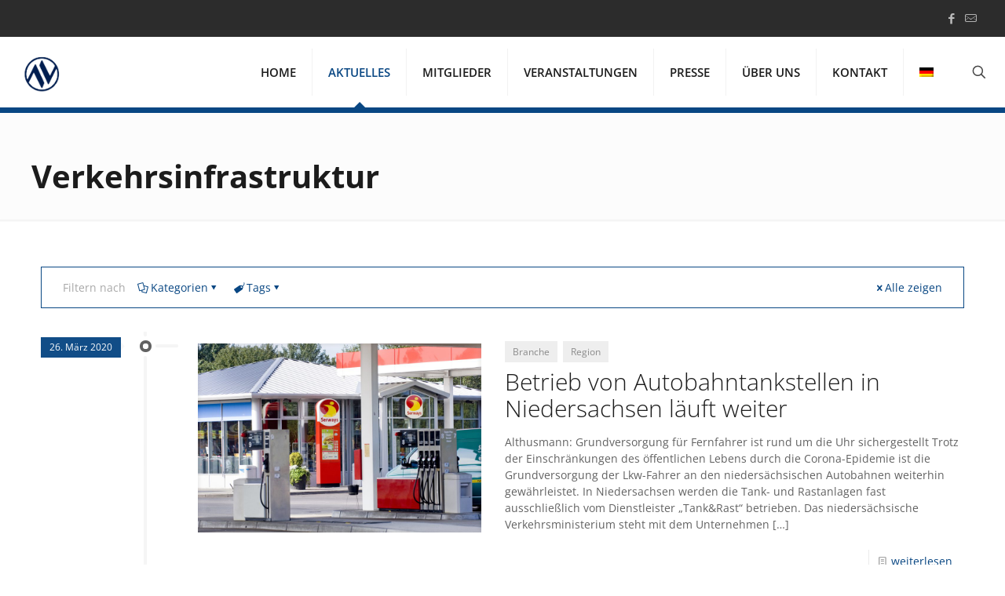

--- FILE ---
content_type: text/html; charset=UTF-8
request_url: https://automotive-nordwest.de/tag/verkehrsinfrastruktur/
body_size: 41939
content:
<!DOCTYPE html>
<html lang="de-DE" class="no-js " >

<head>

<meta charset="UTF-8" />
<meta name='robots' content='index, follow, max-image-preview:large, max-snippet:-1, max-video-preview:-1' />
<link rel="alternate" hreflang="de-de" href="https://automotive-nordwest.de/tag/verkehrsinfrastruktur/" />
<link rel="alternate" hreflang="x-default" href="https://automotive-nordwest.de/tag/verkehrsinfrastruktur/" />
<meta name="format-detection" content="telephone=no">
<meta name="viewport" content="width=device-width, initial-scale=1, maximum-scale=1" />
<link rel="shortcut icon" href="https://automotive-nordwest.de/wp-content/uploads/2017/09/favicon.ico" type="image/x-icon" />
<meta name="theme-color" content="#ffffff" media="(prefers-color-scheme: light)">
<meta name="theme-color" content="#ffffff" media="(prefers-color-scheme: dark)">

	<!-- This site is optimized with the Yoast SEO plugin v26.7 - https://yoast.com/wordpress/plugins/seo/ -->
	<title>Verkehrsinfrastruktur Archive - Automotive Nordwest</title>
	<link rel="canonical" href="https://www.automotive-nordwest.de/tag/verkehrsinfrastruktur/" />
	<meta property="og:locale" content="de_DE" />
	<meta property="og:type" content="article" />
	<meta property="og:title" content="Verkehrsinfrastruktur Archive - Automotive Nordwest" />
	<meta property="og:url" content="https://www.automotive-nordwest.de/tag/verkehrsinfrastruktur/" />
	<meta property="og:site_name" content="Automotive Nordwest" />
	<meta name="twitter:card" content="summary_large_image" />
	<script type="application/ld+json" class="yoast-schema-graph">{"@context":"https://schema.org","@graph":[{"@type":"CollectionPage","@id":"https://www.automotive-nordwest.de/tag/verkehrsinfrastruktur/","url":"https://www.automotive-nordwest.de/tag/verkehrsinfrastruktur/","name":"Verkehrsinfrastruktur Archive - Automotive Nordwest","isPartOf":{"@id":"https://automotive-nordwest.de/#website"},"primaryImageOfPage":{"@id":"https://www.automotive-nordwest.de/tag/verkehrsinfrastruktur/#primaryimage"},"image":{"@id":"https://www.automotive-nordwest.de/tag/verkehrsinfrastruktur/#primaryimage"},"thumbnailUrl":"https://automotive-nordwest.de/wp-content/uploads/2020/03/Moderne_Autobahntankstelle_Zapfsaeulen_Shop.jpg","breadcrumb":{"@id":"https://www.automotive-nordwest.de/tag/verkehrsinfrastruktur/#breadcrumb"},"inLanguage":"de"},{"@type":"ImageObject","inLanguage":"de","@id":"https://www.automotive-nordwest.de/tag/verkehrsinfrastruktur/#primaryimage","url":"https://automotive-nordwest.de/wp-content/uploads/2020/03/Moderne_Autobahntankstelle_Zapfsaeulen_Shop.jpg","contentUrl":"https://automotive-nordwest.de/wp-content/uploads/2020/03/Moderne_Autobahntankstelle_Zapfsaeulen_Shop.jpg","width":2311,"height":1535},{"@type":"BreadcrumbList","@id":"https://www.automotive-nordwest.de/tag/verkehrsinfrastruktur/#breadcrumb","itemListElement":[{"@type":"ListItem","position":1,"name":"Startseite","item":"https://automotive-nordwest.de/"},{"@type":"ListItem","position":2,"name":"Verkehrsinfrastruktur"}]},{"@type":"WebSite","@id":"https://automotive-nordwest.de/#website","url":"https://automotive-nordwest.de/","name":"Automotive Nordwest","description":"","publisher":{"@id":"https://automotive-nordwest.de/#organization"},"potentialAction":[{"@type":"SearchAction","target":{"@type":"EntryPoint","urlTemplate":"https://automotive-nordwest.de/?s={search_term_string}"},"query-input":{"@type":"PropertyValueSpecification","valueRequired":true,"valueName":"search_term_string"}}],"inLanguage":"de"},{"@type":"Organization","@id":"https://automotive-nordwest.de/#organization","name":"Automotive Nordwest","url":"https://automotive-nordwest.de/","logo":{"@type":"ImageObject","inLanguage":"de","@id":"https://automotive-nordwest.de/#/schema/logo/image/","url":"https://automotive-nordwest.de/wp-content/uploads/2023/12/ANW_Bildmarke.jpg","contentUrl":"https://automotive-nordwest.de/wp-content/uploads/2023/12/ANW_Bildmarke.jpg","width":625,"height":578,"caption":"Automotive Nordwest"},"image":{"@id":"https://automotive-nordwest.de/#/schema/logo/image/"},"sameAs":["https://www.linkedin.com/company/automotive-nordwest-e-v/","https://www.instagram.com/automotive_nordwest_ev/"]}]}</script>
	<!-- / Yoast SEO plugin. -->


<link rel='dns-prefetch' href='//www.googletagmanager.com' />
<link rel='dns-prefetch' href='//www.automotive-nordwest.de' />
<link rel="alternate" type="application/rss+xml" title="Automotive Nordwest &raquo; Feed" href="https://automotive-nordwest.de/feed/" />
<link rel="alternate" type="application/rss+xml" title="Automotive Nordwest &raquo; Kommentar-Feed" href="https://automotive-nordwest.de/comments/feed/" />
<link rel="alternate" type="application/rss+xml" title="Automotive Nordwest &raquo; Verkehrsinfrastruktur Schlagwort-Feed" href="https://automotive-nordwest.de/tag/verkehrsinfrastruktur/feed/" />
<style id='wp-img-auto-sizes-contain-inline-css' type='text/css'>
img:is([sizes=auto i],[sizes^="auto," i]){contain-intrinsic-size:3000px 1500px}
/*# sourceURL=wp-img-auto-sizes-contain-inline-css */
</style>
<link rel='stylesheet' id='contact-form-7-css' href='https://automotive-nordwest.de/wp-content/plugins/contact-form-7/includes/css/styles.css?ver=6.1.4' type='text/css' media='all' />
<link rel='stylesheet' id='events-manager-css' href='https://automotive-nordwest.de/wp-content/plugins/events-manager/includes/css/events-manager.min.css?ver=7.2.3.1' type='text/css' media='all' />
<link rel='stylesheet' id='events-manager-pro-css' href='https://automotive-nordwest.de/wp-content/plugins/events-manager-pro/includes/css/events-manager-pro.css?ver=3.4.1' type='text/css' media='all' />
<link rel='stylesheet' id='wpml-menu-item-0-css' href='https://www.automotive-nordwest.de/wp-content/plugins/sitepress-multilingual-cms/templates/language-switchers/menu-item/style.min.css?ver=1' type='text/css' media='all' />
<style id='wpml-menu-item-0-inline-css' type='text/css'>
.wpml-ls-display{display:inline!important;}
/*# sourceURL=wpml-menu-item-0-inline-css */
</style>
<link rel='stylesheet' id='mfn-be-css' href='https://automotive-nordwest.de/wp-content/themes/betheme/css/be.min.css?ver=28.2.1' type='text/css' media='all' />
<link rel='stylesheet' id='mfn-animations-css' href='https://automotive-nordwest.de/wp-content/themes/betheme/assets/animations/animations.min.css?ver=28.2.1' type='text/css' media='all' />
<link rel='stylesheet' id='mfn-font-awesome-css' href='https://automotive-nordwest.de/wp-content/themes/betheme/fonts/fontawesome/fontawesome.min.css?ver=28.2.1' type='text/css' media='all' />
<link rel='stylesheet' id='mfn-responsive-css' href='https://automotive-nordwest.de/wp-content/themes/betheme/css/responsive.min.css?ver=28.2.1' type='text/css' media='all' />
<link rel='stylesheet' id='mfn-local-fonts-css' href='https://automotive-nordwest.de/wp-content/uploads/betheme/fonts/mfn-local-fonts.css?ver=1' type='text/css' media='all' />
<link rel='stylesheet' id='borlabs-cookie-css' href='https://automotive-nordwest.de/wp-content/cache/borlabs-cookie/borlabs-cookie_1_de.css?ver=2.2.67-124' type='text/css' media='all' />
<style id='mfn-dynamic-inline-css' type='text/css'>
html{background-color:#ffffff}#Wrapper,#Content,.mfn-popup .mfn-popup-content,.mfn-off-canvas-sidebar .mfn-off-canvas-content-wrapper,.mfn-cart-holder,.mfn-header-login,#Top_bar .search_wrapper,#Top_bar .top_bar_right .mfn-live-search-box,.column_livesearch .mfn-live-search-wrapper,.column_livesearch .mfn-live-search-box{background-color:#ffffff}.layout-boxed.mfn-bebuilder-header.mfn-ui #Wrapper .mfn-only-sample-content{background-color:#ffffff}body:not(.template-slider) #Header{min-height:250px}body.header-below:not(.template-slider) #Header{padding-top:250px}#Footer .widgets_wrapper{padding:30px 0}.has-search-overlay.search-overlay-opened #search-overlay{background-color:rgba(0,0,0,0.6)}.elementor-page.elementor-default #Content .the_content .section_wrapper{max-width:100%}.elementor-page.elementor-default #Content .section.the_content{width:100%}.elementor-page.elementor-default #Content .section_wrapper .the_content_wrapper{margin-left:0;margin-right:0;width:100%}body,span.date_label,.timeline_items li h3 span,input[type="date"],input[type="text"],input[type="password"],input[type="tel"],input[type="email"],input[type="url"],textarea,select,.offer_li .title h3,.mfn-menu-item-megamenu{font-family:"Open Sans"}.lead,.big{font-family:"Open Sans"}#menu > ul > li > a,#overlay-menu ul li a{font-family:"Open Sans"}#Subheader .title{font-family:"Open Sans"}h1,h2,h3,h4,.text-logo #logo{font-family:"Open Sans"}h5,h6{font-family:"Open Sans"}blockquote{font-family:"Open Sans"}.chart_box .chart .num,.counter .desc_wrapper .number-wrapper,.how_it_works .image .number,.pricing-box .plan-header .price,.quick_fact .number-wrapper,.woocommerce .product div.entry-summary .price{font-family:"Open Sans"}body,.mfn-menu-item-megamenu{font-size:14px;line-height:21px;font-weight:400;letter-spacing:0px}.lead,.big{font-size:16px;line-height:28px;font-weight:400;letter-spacing:0px}#menu > ul > li > a,#overlay-menu ul li a{font-size:15px;font-weight:600;letter-spacing:0px}#overlay-menu ul li a{line-height:22.5px}#Subheader .title{font-size:40px;line-height:50px;font-weight:700;letter-spacing:0px}h1,.text-logo #logo{font-size:45px;line-height:45px;font-weight:300;letter-spacing:0px}h2{font-size:40px;line-height:40px;font-weight:100;letter-spacing:0px}h3,.woocommerce ul.products li.product h3,.woocommerce #customer_login h2{font-size:30px;line-height:32px;font-weight:100;letter-spacing:0px}h4,.woocommerce .woocommerce-order-details__title,.woocommerce .wc-bacs-bank-details-heading,.woocommerce .woocommerce-customer-details h2{font-size:21px;line-height:25px;font-weight:300;letter-spacing:0px}h5{font-size:18px;line-height:22px;font-weight:700;letter-spacing:0px}h6{font-size:16px;line-height:20px;font-weight:400;letter-spacing:0px}#Intro .intro-title{font-size:70px;line-height:70px;font-weight:400;letter-spacing:0px}@media only screen and (min-width:768px) and (max-width:959px){body,.mfn-menu-item-megamenu{font-size:13px;line-height:19px;font-weight:400;letter-spacing:0px}.lead,.big{font-size:14px;line-height:24px;font-weight:400;letter-spacing:0px}#menu > ul > li > a,#overlay-menu ul li a{font-size:13px;font-weight:600;letter-spacing:0px}#overlay-menu ul li a{line-height:19.5px}#Subheader .title{font-size:34px;line-height:43px;font-weight:700;letter-spacing:0px}h1,.text-logo #logo{font-size:38px;line-height:38px;font-weight:300;letter-spacing:0px}h2{font-size:34px;line-height:34px;font-weight:100;letter-spacing:0px}h3,.woocommerce ul.products li.product h3,.woocommerce #customer_login h2{font-size:26px;line-height:27px;font-weight:100;letter-spacing:0px}h4,.woocommerce .woocommerce-order-details__title,.woocommerce .wc-bacs-bank-details-heading,.woocommerce .woocommerce-customer-details h2{font-size:18px;line-height:21px;font-weight:300;letter-spacing:0px}h5{font-size:15px;line-height:19px;font-weight:700;letter-spacing:0px}h6{font-size:14px;line-height:19px;font-weight:400;letter-spacing:0px}#Intro .intro-title{font-size:60px;line-height:60px;font-weight:400;letter-spacing:0px}blockquote{font-size:15px}.chart_box .chart .num{font-size:45px;line-height:45px}.counter .desc_wrapper .number-wrapper{font-size:45px;line-height:45px}.counter .desc_wrapper .title{font-size:14px;line-height:18px}.faq .question .title{font-size:14px}.fancy_heading .title{font-size:38px;line-height:38px}.offer .offer_li .desc_wrapper .title h3{font-size:32px;line-height:32px}.offer_thumb_ul li.offer_thumb_li .desc_wrapper .title h3{font-size:32px;line-height:32px}.pricing-box .plan-header h2{font-size:27px;line-height:27px}.pricing-box .plan-header .price > span{font-size:40px;line-height:40px}.pricing-box .plan-header .price sup.currency{font-size:18px;line-height:18px}.pricing-box .plan-header .price sup.period{font-size:14px;line-height:14px}.quick_fact .number-wrapper{font-size:80px;line-height:80px}.trailer_box .desc h2{font-size:27px;line-height:27px}.widget > h3{font-size:17px;line-height:20px}}@media only screen and (min-width:480px) and (max-width:767px){body,.mfn-menu-item-megamenu{font-size:13px;line-height:19px;font-weight:400;letter-spacing:0px}.lead,.big{font-size:13px;line-height:21px;font-weight:400;letter-spacing:0px}#menu > ul > li > a,#overlay-menu ul li a{font-size:13px;font-weight:600;letter-spacing:0px}#overlay-menu ul li a{line-height:19.5px}#Subheader .title{font-size:30px;line-height:38px;font-weight:700;letter-spacing:0px}h1,.text-logo #logo{font-size:34px;line-height:34px;font-weight:300;letter-spacing:0px}h2{font-size:30px;line-height:30px;font-weight:100;letter-spacing:0px}h3,.woocommerce ul.products li.product h3,.woocommerce #customer_login h2{font-size:23px;line-height:24px;font-weight:100;letter-spacing:0px}h4,.woocommerce .woocommerce-order-details__title,.woocommerce .wc-bacs-bank-details-heading,.woocommerce .woocommerce-customer-details h2{font-size:16px;line-height:19px;font-weight:300;letter-spacing:0px}h5{font-size:14px;line-height:19px;font-weight:700;letter-spacing:0px}h6{font-size:13px;line-height:19px;font-weight:400;letter-spacing:0px}#Intro .intro-title{font-size:53px;line-height:53px;font-weight:400;letter-spacing:0px}blockquote{font-size:14px}.chart_box .chart .num{font-size:40px;line-height:40px}.counter .desc_wrapper .number-wrapper{font-size:40px;line-height:40px}.counter .desc_wrapper .title{font-size:13px;line-height:16px}.faq .question .title{font-size:13px}.fancy_heading .title{font-size:34px;line-height:34px}.offer .offer_li .desc_wrapper .title h3{font-size:28px;line-height:28px}.offer_thumb_ul li.offer_thumb_li .desc_wrapper .title h3{font-size:28px;line-height:28px}.pricing-box .plan-header h2{font-size:24px;line-height:24px}.pricing-box .plan-header .price > span{font-size:34px;line-height:34px}.pricing-box .plan-header .price sup.currency{font-size:16px;line-height:16px}.pricing-box .plan-header .price sup.period{font-size:13px;line-height:13px}.quick_fact .number-wrapper{font-size:70px;line-height:70px}.trailer_box .desc h2{font-size:24px;line-height:24px}.widget > h3{font-size:16px;line-height:19px}}@media only screen and (max-width:479px){body,.mfn-menu-item-megamenu{font-size:13px;line-height:19px;font-weight:400;letter-spacing:0px}.lead,.big{font-size:13px;line-height:19px;font-weight:400;letter-spacing:0px}#menu > ul > li > a,#overlay-menu ul li a{font-size:13px;font-weight:600;letter-spacing:0px}#overlay-menu ul li a{line-height:19.5px}#Subheader .title{font-size:24px;line-height:30px;font-weight:700;letter-spacing:0px}h1,.text-logo #logo{font-size:27px;line-height:27px;font-weight:300;letter-spacing:0px}h2{font-size:24px;line-height:24px;font-weight:100;letter-spacing:0px}h3,.woocommerce ul.products li.product h3,.woocommerce #customer_login h2{font-size:18px;line-height:19px;font-weight:100;letter-spacing:0px}h4,.woocommerce .woocommerce-order-details__title,.woocommerce .wc-bacs-bank-details-heading,.woocommerce .woocommerce-customer-details h2{font-size:13px;line-height:19px;font-weight:300;letter-spacing:0px}h5{font-size:13px;line-height:19px;font-weight:700;letter-spacing:0px}h6{font-size:13px;line-height:19px;font-weight:400;letter-spacing:0px}#Intro .intro-title{font-size:42px;line-height:42px;font-weight:400;letter-spacing:0px}blockquote{font-size:13px}.chart_box .chart .num{font-size:35px;line-height:35px}.counter .desc_wrapper .number-wrapper{font-size:35px;line-height:35px}.counter .desc_wrapper .title{font-size:13px;line-height:26px}.faq .question .title{font-size:13px}.fancy_heading .title{font-size:30px;line-height:30px}.offer .offer_li .desc_wrapper .title h3{font-size:26px;line-height:26px}.offer_thumb_ul li.offer_thumb_li .desc_wrapper .title h3{font-size:26px;line-height:26px}.pricing-box .plan-header h2{font-size:21px;line-height:21px}.pricing-box .plan-header .price > span{font-size:32px;line-height:32px}.pricing-box .plan-header .price sup.currency{font-size:14px;line-height:14px}.pricing-box .plan-header .price sup.period{font-size:13px;line-height:13px}.quick_fact .number-wrapper{font-size:60px;line-height:60px}.trailer_box .desc h2{font-size:21px;line-height:21px}.widget > h3{font-size:15px;line-height:18px}}.with_aside .sidebar.columns{width:23%}.with_aside .sections_group{width:77%}.aside_both .sidebar.columns{width:18%}.aside_both .sidebar.sidebar-1{margin-left:-82%}.aside_both .sections_group{width:64%;margin-left:18%}@media only screen and (min-width:1240px){#Wrapper,.with_aside .content_wrapper{max-width:1220px}body.layout-boxed.mfn-header-scrolled .mfn-header-tmpl.mfn-sticky-layout-width{max-width:1220px;left:0;right:0;margin-left:auto;margin-right:auto}body.layout-boxed:not(.mfn-header-scrolled) .mfn-header-tmpl.mfn-header-layout-width,body.layout-boxed .mfn-header-tmpl.mfn-header-layout-width:not(.mfn-hasSticky){max-width:1220px;left:0;right:0;margin-left:auto;margin-right:auto}body.layout-boxed.mfn-bebuilder-header.mfn-ui .mfn-only-sample-content{max-width:1220px;margin-left:auto;margin-right:auto}.section_wrapper,.container{max-width:1200px}.layout-boxed.header-boxed #Top_bar.is-sticky{max-width:1220px}}@media only screen and (max-width:767px){#Wrapper{max-width:calc(100% - 67px)}.content_wrapper .section_wrapper,.container,.four.columns .widget-area{max-width:550px !important;padding-left:33px;padding-right:33px}}body{--mfn-button-font-family:inherit;--mfn-button-font-size:14px;--mfn-button-font-weight:400;--mfn-button-font-style:inherit;--mfn-button-letter-spacing:0px;--mfn-button-padding:16px 20px 16px 20px;--mfn-button-border-width:0px;--mfn-button-border-radius:5px;--mfn-button-gap:10px;--mfn-button-transition:0.2s;--mfn-button-color:#747474;--mfn-button-color-hover:#747474;--mfn-button-bg:#f7f7f7;--mfn-button-bg-hover:#eaeaea;--mfn-button-border-color:transparent;--mfn-button-border-color-hover:transparent;--mfn-button-icon-color:#747474;--mfn-button-icon-color-hover:#747474;--mfn-button-box-shadow:unset;--mfn-button-theme-color:#ffffff;--mfn-button-theme-color-hover:#ffffff;--mfn-button-theme-bg:001E50;--mfn-button-theme-bg-hover:#001143;--mfn-button-theme-border-color:transparent;--mfn-button-theme-border-color-hover:transparent;--mfn-button-theme-icon-color:#ffffff;--mfn-button-theme-icon-color-hover:#ffffff;--mfn-button-theme-box-shadow:unset;--mfn-button-shop-color:#ffffff;--mfn-button-shop-color-hover:#ffffff;--mfn-button-shop-bg:001E50;--mfn-button-shop-bg-hover:#001143;--mfn-button-shop-border-color:transparent;--mfn-button-shop-border-color-hover:transparent;--mfn-button-shop-icon-color:#626262;--mfn-button-shop-icon-color-hover:#626262;--mfn-button-shop-box-shadow:unset;--mfn-button-action-color:#747474;--mfn-button-action-color-hover:#747474;--mfn-button-action-bg:#f7f7f7;--mfn-button-action-bg-hover:#eaeaea;--mfn-button-action-border-color:transparent;--mfn-button-action-border-color-hover:transparent;--mfn-button-action-icon-color:#747474;--mfn-button-action-icon-color-hover:#747474;--mfn-button-action-box-shadow:unset;--mfn-product-list-gallery-slider-arrow-bg:#fff;--mfn-product-list-gallery-slider-arrow-bg-hover:#fff;--mfn-product-list-gallery-slider-arrow-color:#000;--mfn-product-list-gallery-slider-arrow-color-hover:#000;--mfn-product-list-gallery-slider-dots-bg:rgba(0,0,0,0.3);--mfn-product-list-gallery-slider-dots-bg-active:#000;--mfn-product-list-gallery-slider-padination-bg:transparent;--mfn-product-list-gallery-slider-dots-size:8px;--mfn-product-list-gallery-slider-nav-border-radius:0px;--mfn-product-list-gallery-slider-nav-offset:0px;--mfn-product-list-gallery-slider-dots-gap:5px}@media only screen and (max-width:959px){body{}}@media only screen and (max-width:768px){body{}}.mfn-cookies,.mfn-cookies-reopen{--mfn-gdpr2-container-text-color:#626262;--mfn-gdpr2-container-strong-color:#07070a;--mfn-gdpr2-container-bg:#ffffff;--mfn-gdpr2-container-overlay:rgba(25,37,48,0.6);--mfn-gdpr2-details-box-bg:#fbfbfb;--mfn-gdpr2-details-switch-bg:#00032a;--mfn-gdpr2-details-switch-bg-active:#5acb65;--mfn-gdpr2-tabs-text-color:#07070a;--mfn-gdpr2-tabs-text-color-active:#0089f7;--mfn-gdpr2-tabs-border:rgba(8,8,14,0.1);--mfn-gdpr2-buttons-box-bg:#fbfbfb;--mfn-gdpr2-reopen-background:#fff;--mfn-gdpr2-reopen-color:#222}#Top_bar #logo,.header-fixed #Top_bar #logo,.header-plain #Top_bar #logo,.header-transparent #Top_bar #logo{height:60px;line-height:60px;padding:15px 0}.logo-overflow #Top_bar:not(.is-sticky) .logo{height:90px}#Top_bar .menu > li > a{padding:15px 0}.menu-highlight:not(.header-creative) #Top_bar .menu > li > a{margin:20px 0}.header-plain:not(.menu-highlight) #Top_bar .menu > li > a span:not(.description){line-height:90px}.header-fixed #Top_bar .menu > li > a{padding:30px 0}@media only screen and (max-width:767px){.mobile-header-mini #Top_bar #logo{height:50px!important;line-height:50px!important;margin:5px 0}}#Top_bar #logo img.svg{width:100px}.image_frame,.wp-caption{border-width:0px}.alert{border-radius:0px}#Top_bar .top_bar_right .top-bar-right-input input{width:200px}.mfn-live-search-box .mfn-live-search-list{max-height:300px}#Side_slide{right:-250px;width:250px}#Side_slide.left{left:-250px}.blog-teaser li .desc-wrapper .desc{background-position-y:-1px}.mfn-free-delivery-info{--mfn-free-delivery-bar:001E50;--mfn-free-delivery-bg:rgba(0,0,0,0.1);--mfn-free-delivery-achieved:001E50}#back_to_top{background-color:#ffffff}#back_to_top i{color:#094783}.mfn-product-list-gallery-slider .mfn-product-list-gallery-slider-arrow{display:flex}@media only screen and ( max-width:767px ){}@media only screen and (min-width:1240px){body:not(.header-simple) #Top_bar #menu{display:block!important}.tr-menu #Top_bar #menu{background:none!important}#Top_bar .menu > li > ul.mfn-megamenu > li{float:left}#Top_bar .menu > li > ul.mfn-megamenu > li.mfn-megamenu-cols-1{width:100%}#Top_bar .menu > li > ul.mfn-megamenu > li.mfn-megamenu-cols-2{width:50%}#Top_bar .menu > li > ul.mfn-megamenu > li.mfn-megamenu-cols-3{width:33.33%}#Top_bar .menu > li > ul.mfn-megamenu > li.mfn-megamenu-cols-4{width:25%}#Top_bar .menu > li > ul.mfn-megamenu > li.mfn-megamenu-cols-5{width:20%}#Top_bar .menu > li > ul.mfn-megamenu > li.mfn-megamenu-cols-6{width:16.66%}#Top_bar .menu > li > ul.mfn-megamenu > li > ul{display:block!important;position:inherit;left:auto;top:auto;border-width:0 1px 0 0}#Top_bar .menu > li > ul.mfn-megamenu > li:last-child > ul{border:0}#Top_bar .menu > li > ul.mfn-megamenu > li > ul li{width:auto}#Top_bar .menu > li > ul.mfn-megamenu a.mfn-megamenu-title{text-transform:uppercase;font-weight:400;background:none}#Top_bar .menu > li > ul.mfn-megamenu a .menu-arrow{display:none}.menuo-right #Top_bar .menu > li > ul.mfn-megamenu{left:0;width:98%!important;margin:0 1%;padding:20px 0}.menuo-right #Top_bar .menu > li > ul.mfn-megamenu-bg{box-sizing:border-box}#Top_bar .menu > li > ul.mfn-megamenu-bg{padding:20px 166px 20px 20px;background-repeat:no-repeat;background-position:right bottom}.rtl #Top_bar .menu > li > ul.mfn-megamenu-bg{padding-left:166px;padding-right:20px;background-position:left bottom}#Top_bar .menu > li > ul.mfn-megamenu-bg > li{background:none}#Top_bar .menu > li > ul.mfn-megamenu-bg > li a{border:none}#Top_bar .menu > li > ul.mfn-megamenu-bg > li > ul{background:none!important;-webkit-box-shadow:0 0 0 0;-moz-box-shadow:0 0 0 0;box-shadow:0 0 0 0}.mm-vertical #Top_bar .container{position:relative}.mm-vertical #Top_bar .top_bar_left{position:static}.mm-vertical #Top_bar .menu > li ul{box-shadow:0 0 0 0 transparent!important;background-image:none}.mm-vertical #Top_bar .menu > li > ul.mfn-megamenu{padding:20px 0}.mm-vertical.header-plain #Top_bar .menu > li > ul.mfn-megamenu{width:100%!important;margin:0}.mm-vertical #Top_bar .menu > li > ul.mfn-megamenu > li{display:table-cell;float:none!important;width:10%;padding:0 15px;border-right:1px solid rgba(0,0,0,0.05)}.mm-vertical #Top_bar .menu > li > ul.mfn-megamenu > li:last-child{border-right-width:0}.mm-vertical #Top_bar .menu > li > ul.mfn-megamenu > li.hide-border{border-right-width:0}.mm-vertical #Top_bar .menu > li > ul.mfn-megamenu > li a{border-bottom-width:0;padding:9px 15px;line-height:120%}.mm-vertical #Top_bar .menu > li > ul.mfn-megamenu a.mfn-megamenu-title{font-weight:700}.rtl .mm-vertical #Top_bar .menu > li > ul.mfn-megamenu > li:first-child{border-right-width:0}.rtl .mm-vertical #Top_bar .menu > li > ul.mfn-megamenu > li:last-child{border-right-width:1px}body.header-shop #Top_bar #menu{display:flex!important;background-color:transparent}.header-shop #Top_bar.is-sticky .top_bar_row_second{display:none}.header-plain:not(.menuo-right) #Header .top_bar_left{width:auto!important}.header-stack.header-center #Top_bar #menu{display:inline-block!important}.header-simple #Top_bar #menu{display:none;height:auto;width:300px;bottom:auto;top:100%;right:1px;position:absolute;margin:0}.header-simple #Header a.responsive-menu-toggle{display:block;right:10px}.header-simple #Top_bar #menu > ul{width:100%;float:left}.header-simple #Top_bar #menu ul li{width:100%;padding-bottom:0;border-right:0;position:relative}.header-simple #Top_bar #menu ul li a{padding:0 20px;margin:0;display:block;height:auto;line-height:normal;border:none}.header-simple #Top_bar #menu ul li a:not(.menu-toggle):after{display:none}.header-simple #Top_bar #menu ul li a span{border:none;line-height:44px;display:inline;padding:0}.header-simple #Top_bar #menu ul li.submenu .menu-toggle{display:block;position:absolute;right:0;top:0;width:44px;height:44px;line-height:44px;font-size:30px;font-weight:300;text-align:center;cursor:pointer;color:#444;opacity:0.33;transform:unset}.header-simple #Top_bar #menu ul li.submenu .menu-toggle:after{content:"+";position:static}.header-simple #Top_bar #menu ul li.hover > .menu-toggle:after{content:"-"}.header-simple #Top_bar #menu ul li.hover a{border-bottom:0}.header-simple #Top_bar #menu ul.mfn-megamenu li .menu-toggle{display:none}.header-simple #Top_bar #menu ul li ul{position:relative!important;left:0!important;top:0;padding:0;margin:0!important;width:auto!important;background-image:none}.header-simple #Top_bar #menu ul li ul li{width:100%!important;display:block;padding:0}.header-simple #Top_bar #menu ul li ul li a{padding:0 20px 0 30px}.header-simple #Top_bar #menu ul li ul li a .menu-arrow{display:none}.header-simple #Top_bar #menu ul li ul li a span{padding:0}.header-simple #Top_bar #menu ul li ul li a span:after{display:none!important}.header-simple #Top_bar .menu > li > ul.mfn-megamenu a.mfn-megamenu-title{text-transform:uppercase;font-weight:400}.header-simple #Top_bar .menu > li > ul.mfn-megamenu > li > ul{display:block!important;position:inherit;left:auto;top:auto}.header-simple #Top_bar #menu ul li ul li ul{border-left:0!important;padding:0;top:0}.header-simple #Top_bar #menu ul li ul li ul li a{padding:0 20px 0 40px}.rtl.header-simple #Top_bar #menu{left:1px;right:auto}.rtl.header-simple #Top_bar a.responsive-menu-toggle{left:10px;right:auto}.rtl.header-simple #Top_bar #menu ul li.submenu .menu-toggle{left:0;right:auto}.rtl.header-simple #Top_bar #menu ul li ul{left:auto!important;right:0!important}.rtl.header-simple #Top_bar #menu ul li ul li a{padding:0 30px 0 20px}.rtl.header-simple #Top_bar #menu ul li ul li ul li a{padding:0 40px 0 20px}.menu-highlight #Top_bar .menu > li{margin:0 2px}.menu-highlight:not(.header-creative) #Top_bar .menu > li > a{padding:0;-webkit-border-radius:5px;border-radius:5px}.menu-highlight #Top_bar .menu > li > a:after{display:none}.menu-highlight #Top_bar .menu > li > a span:not(.description){line-height:50px}.menu-highlight #Top_bar .menu > li > a span.description{display:none}.menu-highlight.header-stack #Top_bar .menu > li > a{margin:10px 0!important}.menu-highlight.header-stack #Top_bar .menu > li > a span:not(.description){line-height:40px}.menu-highlight.header-simple #Top_bar #menu ul li,.menu-highlight.header-creative #Top_bar #menu ul li{margin:0}.menu-highlight.header-simple #Top_bar #menu ul li > a,.menu-highlight.header-creative #Top_bar #menu ul li > a{-webkit-border-radius:0;border-radius:0}.menu-highlight:not(.header-fixed):not(.header-simple) #Top_bar.is-sticky .menu > li > a{margin:10px 0!important;padding:5px 0!important}.menu-highlight:not(.header-fixed):not(.header-simple) #Top_bar.is-sticky .menu > li > a span{line-height:30px!important}.header-modern.menu-highlight.menuo-right .menu_wrapper{margin-right:20px}.menu-line-below #Top_bar .menu > li > a:not(.menu-toggle):after{top:auto;bottom:-4px}.menu-line-below #Top_bar.is-sticky .menu > li > a:not(.menu-toggle):after{top:auto;bottom:-4px}.menu-line-below-80 #Top_bar:not(.is-sticky) .menu > li > a:not(.menu-toggle):after{height:4px;left:10%;top:50%;margin-top:20px;width:80%}.menu-line-below-80-1 #Top_bar:not(.is-sticky) .menu > li > a:not(.menu-toggle):after{height:1px;left:10%;top:50%;margin-top:20px;width:80%}.menu-link-color #Top_bar .menu > li > a:not(.menu-toggle):after{display:none!important}.menu-arrow-top #Top_bar .menu > li > a:after{background:none repeat scroll 0 0 rgba(0,0,0,0)!important;border-color:#ccc transparent transparent;border-style:solid;border-width:7px 7px 0;display:block;height:0;left:50%;margin-left:-7px;top:0!important;width:0}.menu-arrow-top #Top_bar.is-sticky .menu > li > a:after{top:0!important}.menu-arrow-bottom #Top_bar .menu > li > a:after{background:none!important;border-color:transparent transparent #ccc;border-style:solid;border-width:0 7px 7px;display:block;height:0;left:50%;margin-left:-7px;top:auto;bottom:0;width:0}.menu-arrow-bottom #Top_bar.is-sticky .menu > li > a:after{top:auto;bottom:0}.menuo-no-borders #Top_bar .menu > li > a span{border-width:0!important}.menuo-no-borders #Header_creative #Top_bar .menu > li > a span{border-bottom-width:0}.menuo-no-borders.header-plain #Top_bar a#header_cart,.menuo-no-borders.header-plain #Top_bar a#search_button,.menuo-no-borders.header-plain #Top_bar .wpml-languages,.menuo-no-borders.header-plain #Top_bar a.action_button{border-width:0}.menuo-right #Top_bar .menu_wrapper{float:right}.menuo-right.header-stack:not(.header-center) #Top_bar .menu_wrapper{margin-right:150px}body.header-creative{padding-left:50px}body.header-creative.header-open{padding-left:250px}body.error404,body.under-construction,body.elementor-maintenance-mode,body.template-blank,body.under-construction.header-rtl.header-creative.header-open{padding-left:0!important;padding-right:0!important}.header-creative.footer-fixed #Footer,.header-creative.footer-sliding #Footer,.header-creative.footer-stick #Footer.is-sticky{box-sizing:border-box;padding-left:50px}.header-open.footer-fixed #Footer,.header-open.footer-sliding #Footer,.header-creative.footer-stick #Footer.is-sticky{padding-left:250px}.header-rtl.header-creative.footer-fixed #Footer,.header-rtl.header-creative.footer-sliding #Footer,.header-rtl.header-creative.footer-stick #Footer.is-sticky{padding-left:0;padding-right:50px}.header-rtl.header-open.footer-fixed #Footer,.header-rtl.header-open.footer-sliding #Footer,.header-rtl.header-creative.footer-stick #Footer.is-sticky{padding-right:250px}#Header_creative{background-color:#fff;position:fixed;width:250px;height:100%;left:-200px;top:0;z-index:9002;-webkit-box-shadow:2px 0 4px 2px rgba(0,0,0,.15);box-shadow:2px 0 4px 2px rgba(0,0,0,.15)}#Header_creative .container{width:100%}#Header_creative .creative-wrapper{opacity:0;margin-right:50px}#Header_creative a.creative-menu-toggle{display:block;width:34px;height:34px;line-height:34px;font-size:22px;text-align:center;position:absolute;top:10px;right:8px;border-radius:3px}.admin-bar #Header_creative a.creative-menu-toggle{top:42px}#Header_creative #Top_bar{position:static;width:100%}#Header_creative #Top_bar .top_bar_left{width:100%!important;float:none}#Header_creative #Top_bar .logo{float:none;text-align:center;margin:15px 0}#Header_creative #Top_bar #menu{background-color:transparent}#Header_creative #Top_bar .menu_wrapper{float:none;margin:0 0 30px}#Header_creative #Top_bar .menu > li{width:100%;float:none;position:relative}#Header_creative #Top_bar .menu > li > a{padding:0;text-align:center}#Header_creative #Top_bar .menu > li > a:after{display:none}#Header_creative #Top_bar .menu > li > a span{border-right:0;border-bottom-width:1px;line-height:38px}#Header_creative #Top_bar .menu li ul{left:100%;right:auto;top:0;box-shadow:2px 2px 2px 0 rgba(0,0,0,0.03);-webkit-box-shadow:2px 2px 2px 0 rgba(0,0,0,0.03)}#Header_creative #Top_bar .menu > li > ul.mfn-megamenu{margin:0;width:700px!important}#Header_creative #Top_bar .menu > li > ul.mfn-megamenu > li > ul{left:0}#Header_creative #Top_bar .menu li ul li a{padding-top:9px;padding-bottom:8px}#Header_creative #Top_bar .menu li ul li ul{top:0}#Header_creative #Top_bar .menu > li > a span.description{display:block;font-size:13px;line-height:28px!important;clear:both}.menuo-arrows #Top_bar .menu > li.submenu > a > span:after{content:unset!important}#Header_creative #Top_bar .top_bar_right{width:100%!important;float:left;height:auto;margin-bottom:35px;text-align:center;padding:0 20px;top:0;-webkit-box-sizing:border-box;-moz-box-sizing:border-box;box-sizing:border-box}#Header_creative #Top_bar .top_bar_right:before{content:none}#Header_creative #Top_bar .top_bar_right .top_bar_right_wrapper{flex-wrap:wrap;justify-content:center}#Header_creative #Top_bar .top_bar_right .top-bar-right-icon,#Header_creative #Top_bar .top_bar_right .wpml-languages,#Header_creative #Top_bar .top_bar_right .top-bar-right-button,#Header_creative #Top_bar .top_bar_right .top-bar-right-input{min-height:30px;margin:5px}#Header_creative #Top_bar .search_wrapper{left:100%;top:auto}#Header_creative #Top_bar .banner_wrapper{display:block;text-align:center}#Header_creative #Top_bar .banner_wrapper img{max-width:100%;height:auto;display:inline-block}#Header_creative #Action_bar{display:none;position:absolute;bottom:0;top:auto;clear:both;padding:0 20px;box-sizing:border-box}#Header_creative #Action_bar .contact_details{width:100%;text-align:center;margin-bottom:20px}#Header_creative #Action_bar .contact_details li{padding:0}#Header_creative #Action_bar .social{float:none;text-align:center;padding:5px 0 15px}#Header_creative #Action_bar .social li{margin-bottom:2px}#Header_creative #Action_bar .social-menu{float:none;text-align:center}#Header_creative #Action_bar .social-menu li{border-color:rgba(0,0,0,.1)}#Header_creative .social li a{color:rgba(0,0,0,.5)}#Header_creative .social li a:hover{color:#000}#Header_creative .creative-social{position:absolute;bottom:10px;right:0;width:50px}#Header_creative .creative-social li{display:block;float:none;width:100%;text-align:center;margin-bottom:5px}.header-creative .fixed-nav.fixed-nav-prev{margin-left:50px}.header-creative.header-open .fixed-nav.fixed-nav-prev{margin-left:250px}.menuo-last #Header_creative #Top_bar .menu li.last ul{top:auto;bottom:0}.header-open #Header_creative{left:0}.header-open #Header_creative .creative-wrapper{opacity:1;margin:0!important}.header-open #Header_creative .creative-menu-toggle,.header-open #Header_creative .creative-social{display:none}.header-open #Header_creative #Action_bar{display:block}body.header-rtl.header-creative{padding-left:0;padding-right:50px}.header-rtl #Header_creative{left:auto;right:-200px}.header-rtl #Header_creative .creative-wrapper{margin-left:50px;margin-right:0}.header-rtl #Header_creative a.creative-menu-toggle{left:8px;right:auto}.header-rtl #Header_creative .creative-social{left:0;right:auto}.header-rtl #Footer #back_to_top.sticky{right:125px}.header-rtl #popup_contact{right:70px}.header-rtl #Header_creative #Top_bar .menu li ul{left:auto;right:100%}.header-rtl #Header_creative #Top_bar .search_wrapper{left:auto;right:100%}.header-rtl .fixed-nav.fixed-nav-prev{margin-left:0!important}.header-rtl .fixed-nav.fixed-nav-next{margin-right:50px}body.header-rtl.header-creative.header-open{padding-left:0;padding-right:250px!important}.header-rtl.header-open #Header_creative{left:auto;right:0}.header-rtl.header-open #Footer #back_to_top.sticky{right:325px}.header-rtl.header-open #popup_contact{right:270px}.header-rtl.header-open .fixed-nav.fixed-nav-next{margin-right:250px}#Header_creative.active{left:-1px}.header-rtl #Header_creative.active{left:auto;right:-1px}#Header_creative.active .creative-wrapper{opacity:1;margin:0}.header-creative .vc_row[data-vc-full-width]{padding-left:50px}.header-creative.header-open .vc_row[data-vc-full-width]{padding-left:250px}.header-open .vc_parallax .vc_parallax-inner{left:auto;width:calc(100% - 250px)}.header-open.header-rtl .vc_parallax .vc_parallax-inner{left:0;right:auto}#Header_creative.scroll{height:100%;overflow-y:auto}#Header_creative.scroll:not(.dropdown) .menu li ul{display:none!important}#Header_creative.scroll #Action_bar{position:static}#Header_creative.dropdown{outline:none}#Header_creative.dropdown #Top_bar .menu_wrapper{float:left;width:100%}#Header_creative.dropdown #Top_bar #menu ul li{position:relative;float:left}#Header_creative.dropdown #Top_bar #menu ul li a:not(.menu-toggle):after{display:none}#Header_creative.dropdown #Top_bar #menu ul li a span{line-height:38px;padding:0}#Header_creative.dropdown #Top_bar #menu ul li.submenu .menu-toggle{display:block;position:absolute;right:0;top:0;width:38px;height:38px;line-height:38px;font-size:26px;font-weight:300;text-align:center;cursor:pointer;color:#444;opacity:0.33;z-index:203}#Header_creative.dropdown #Top_bar #menu ul li.submenu .menu-toggle:after{content:"+";position:static}#Header_creative.dropdown #Top_bar #menu ul li.hover > .menu-toggle:after{content:"-"}#Header_creative.dropdown #Top_bar #menu ul.sub-menu li:not(:last-of-type) a{border-bottom:0}#Header_creative.dropdown #Top_bar #menu ul.mfn-megamenu li .menu-toggle{display:none}#Header_creative.dropdown #Top_bar #menu ul li ul{position:relative!important;left:0!important;top:0;padding:0;margin-left:0!important;width:auto!important;background-image:none}#Header_creative.dropdown #Top_bar #menu ul li ul li{width:100%!important}#Header_creative.dropdown #Top_bar #menu ul li ul li a{padding:0 10px;text-align:center}#Header_creative.dropdown #Top_bar #menu ul li ul li a .menu-arrow{display:none}#Header_creative.dropdown #Top_bar #menu ul li ul li a span{padding:0}#Header_creative.dropdown #Top_bar #menu ul li ul li a span:after{display:none!important}#Header_creative.dropdown #Top_bar .menu > li > ul.mfn-megamenu a.mfn-megamenu-title{text-transform:uppercase;font-weight:400}#Header_creative.dropdown #Top_bar .menu > li > ul.mfn-megamenu > li > ul{display:block!important;position:inherit;left:auto;top:auto}#Header_creative.dropdown #Top_bar #menu ul li ul li ul{border-left:0!important;padding:0;top:0}#Header_creative{transition:left .5s ease-in-out,right .5s ease-in-out}#Header_creative .creative-wrapper{transition:opacity .5s ease-in-out,margin 0s ease-in-out .5s}#Header_creative.active .creative-wrapper{transition:opacity .5s ease-in-out,margin 0s ease-in-out}}@media only screen and (min-width:1240px){#Top_bar.is-sticky{position:fixed!important;width:100%;left:0;top:-60px;height:60px;z-index:701;background:#fff;opacity:.97;-webkit-box-shadow:0 2px 5px 0 rgba(0,0,0,0.1);-moz-box-shadow:0 2px 5px 0 rgba(0,0,0,0.1);box-shadow:0 2px 5px 0 rgba(0,0,0,0.1)}.layout-boxed.header-boxed #Top_bar.is-sticky{left:50%;-webkit-transform:translateX(-50%);transform:translateX(-50%)}#Top_bar.is-sticky .top_bar_left,#Top_bar.is-sticky .top_bar_right,#Top_bar.is-sticky .top_bar_right:before{background:none;box-shadow:unset}#Top_bar.is-sticky .logo{width:auto;margin:0 30px 0 20px;padding:0}#Top_bar.is-sticky #logo,#Top_bar.is-sticky .custom-logo-link{padding:5px 0!important;height:50px!important;line-height:50px!important}.logo-no-sticky-padding #Top_bar.is-sticky #logo{height:60px!important;line-height:60px!important}#Top_bar.is-sticky #logo img.logo-main{display:none}#Top_bar.is-sticky #logo img.logo-sticky{display:inline;max-height:35px}.logo-sticky-width-auto #Top_bar.is-sticky #logo img.logo-sticky{width:auto}#Top_bar.is-sticky .menu_wrapper{clear:none}#Top_bar.is-sticky .menu_wrapper .menu > li > a{padding:15px 0}#Top_bar.is-sticky .menu > li > a,#Top_bar.is-sticky .menu > li > a span{line-height:30px}#Top_bar.is-sticky .menu > li > a:after{top:auto;bottom:-4px}#Top_bar.is-sticky .menu > li > a span.description{display:none}#Top_bar.is-sticky .secondary_menu_wrapper,#Top_bar.is-sticky .banner_wrapper{display:none}.header-overlay #Top_bar.is-sticky{display:none}.sticky-dark #Top_bar.is-sticky,.sticky-dark #Top_bar.is-sticky #menu{background:rgba(0,0,0,.8)}.sticky-dark #Top_bar.is-sticky .menu > li:not(.current-menu-item) > a{color:#fff}.sticky-dark #Top_bar.is-sticky .top_bar_right .top-bar-right-icon{color:rgba(255,255,255,.9)}.sticky-dark #Top_bar.is-sticky .top_bar_right .top-bar-right-icon svg .path{stroke:rgba(255,255,255,.9)}.sticky-dark #Top_bar.is-sticky .wpml-languages a.active,.sticky-dark #Top_bar.is-sticky .wpml-languages ul.wpml-lang-dropdown{background:rgba(0,0,0,0.1);border-color:rgba(0,0,0,0.1)}.sticky-white #Top_bar.is-sticky,.sticky-white #Top_bar.is-sticky #menu{background:rgba(255,255,255,.8)}.sticky-white #Top_bar.is-sticky .menu > li:not(.current-menu-item) > a{color:#222}.sticky-white #Top_bar.is-sticky .top_bar_right .top-bar-right-icon{color:rgba(0,0,0,.8)}.sticky-white #Top_bar.is-sticky .top_bar_right .top-bar-right-icon svg .path{stroke:rgba(0,0,0,.8)}.sticky-white #Top_bar.is-sticky .wpml-languages a.active,.sticky-white #Top_bar.is-sticky .wpml-languages ul.wpml-lang-dropdown{background:rgba(255,255,255,0.1);border-color:rgba(0,0,0,0.1)}}@media only screen and (min-width:768px) and (max-width:1240px){.header_placeholder{height:0!important}}@media only screen and (max-width:1239px){#Top_bar #menu{display:none;height:auto;width:300px;bottom:auto;top:100%;right:1px;position:absolute;margin:0}#Top_bar a.responsive-menu-toggle{display:block}#Top_bar #menu > ul{width:100%;float:left}#Top_bar #menu ul li{width:100%;padding-bottom:0;border-right:0;position:relative}#Top_bar #menu ul li a{padding:0 25px;margin:0;display:block;height:auto;line-height:normal;border:none}#Top_bar #menu ul li a:not(.menu-toggle):after{display:none}#Top_bar #menu ul li a span{border:none;line-height:44px;display:inline;padding:0}#Top_bar #menu ul li a span.description{margin:0 0 0 5px}#Top_bar #menu ul li.submenu .menu-toggle{display:block;position:absolute;right:15px;top:0;width:44px;height:44px;line-height:44px;font-size:30px;font-weight:300;text-align:center;cursor:pointer;color:#444;opacity:0.33;transform:unset}#Top_bar #menu ul li.submenu .menu-toggle:after{content:"+";position:static}#Top_bar #menu ul li.hover > .menu-toggle:after{content:"-"}#Top_bar #menu ul li.hover a{border-bottom:0}#Top_bar #menu ul li a span:after{display:none!important}#Top_bar #menu ul.mfn-megamenu li .menu-toggle{display:none}.menuo-arrows.keyboard-support #Top_bar .menu > li.submenu > a:not(.menu-toggle):after,.menuo-arrows:not(.keyboard-support) #Top_bar .menu > li.submenu > a:not(.menu-toggle)::after{display:none !important}#Top_bar #menu ul li ul{position:relative!important;left:0!important;top:0;padding:0;margin-left:0!important;width:auto!important;background-image:none!important;box-shadow:0 0 0 0 transparent!important;-webkit-box-shadow:0 0 0 0 transparent!important}#Top_bar #menu ul li ul li{width:100%!important}#Top_bar #menu ul li ul li a{padding:0 20px 0 35px}#Top_bar #menu ul li ul li a .menu-arrow{display:none}#Top_bar #menu ul li ul li a span{padding:0}#Top_bar #menu ul li ul li a span:after{display:none!important}#Top_bar .menu > li > ul.mfn-megamenu a.mfn-megamenu-title{text-transform:uppercase;font-weight:400}#Top_bar .menu > li > ul.mfn-megamenu > li > ul{display:block!important;position:inherit;left:auto;top:auto}#Top_bar #menu ul li ul li ul{border-left:0!important;padding:0;top:0}#Top_bar #menu ul li ul li ul li a{padding:0 20px 0 45px}#Header #menu > ul > li.current-menu-item > a,#Header #menu > ul > li.current_page_item > a,#Header #menu > ul > li.current-menu-parent > a,#Header #menu > ul > li.current-page-parent > a,#Header #menu > ul > li.current-menu-ancestor > a,#Header #menu > ul > li.current_page_ancestor > a{background:rgba(0,0,0,.02)}.rtl #Top_bar #menu{left:1px;right:auto}.rtl #Top_bar a.responsive-menu-toggle{left:20px;right:auto}.rtl #Top_bar #menu ul li.submenu .menu-toggle{left:15px;right:auto;border-left:none;border-right:1px solid #eee;transform:unset}.rtl #Top_bar #menu ul li ul{left:auto!important;right:0!important}.rtl #Top_bar #menu ul li ul li a{padding:0 30px 0 20px}.rtl #Top_bar #menu ul li ul li ul li a{padding:0 40px 0 20px}.header-stack .menu_wrapper a.responsive-menu-toggle{position:static!important;margin:11px 0!important}.header-stack .menu_wrapper #menu{left:0;right:auto}.rtl.header-stack #Top_bar #menu{left:auto;right:0}.admin-bar #Header_creative{top:32px}.header-creative.layout-boxed{padding-top:85px}.header-creative.layout-full-width #Wrapper{padding-top:60px}#Header_creative{position:fixed;width:100%;left:0!important;top:0;z-index:1001}#Header_creative .creative-wrapper{display:block!important;opacity:1!important}#Header_creative .creative-menu-toggle,#Header_creative .creative-social{display:none!important;opacity:1!important}#Header_creative #Top_bar{position:static;width:100%}#Header_creative #Top_bar .one{display:flex}#Header_creative #Top_bar #logo,#Header_creative #Top_bar .custom-logo-link{height:50px;line-height:50px;padding:5px 0}#Header_creative #Top_bar #logo img.logo-sticky{max-height:40px!important}#Header_creative #logo img.logo-main{display:none}#Header_creative #logo img.logo-sticky{display:inline-block}.logo-no-sticky-padding #Header_creative #Top_bar #logo{height:60px;line-height:60px;padding:0}.logo-no-sticky-padding #Header_creative #Top_bar #logo img.logo-sticky{max-height:60px!important}#Header_creative #Action_bar{display:none}#Header_creative #Top_bar .top_bar_right:before{content:none}#Header_creative.scroll{overflow:visible!important}}body{--mfn-clients-tiles-hover:001E50;--mfn-icon-box-icon:#001e50;--mfn-section-tabber-nav-active-color:001E50;--mfn-sliding-box-bg:#001e50;--mfn-woo-body-color:#626262;--mfn-woo-heading-color:#626262;--mfn-woo-themecolor:001E50;--mfn-woo-bg-themecolor:001E50;--mfn-woo-border-themecolor:001E50}#Header_wrapper,#Intro{background-color:#FCFCFC}#Subheader{background-color:rgba(247,247,247,0)}.header-classic #Action_bar,.header-fixed #Action_bar,.header-plain #Action_bar,.header-split #Action_bar,.header-shop #Action_bar,.header-shop-split #Action_bar,.header-stack #Action_bar{background-color:#2C2C2C}#Sliding-top{background-color:#545454}#Sliding-top a.sliding-top-control{border-right-color:#545454}#Sliding-top.st-center a.sliding-top-control,#Sliding-top.st-left a.sliding-top-control{border-top-color:#545454}#Footer{background-color:#001e50}.grid .post-item,.masonry:not(.tiles) .post-item,.photo2 .post .post-desc-wrapper{background-color:transparent}.portfolio_group .portfolio-item .desc{background-color:transparent}.woocommerce ul.products li.product,.shop_slider .shop_slider_ul .shop_slider_li .item_wrapper .desc{background-color:transparent} body,ul.timeline_items,.icon_box a .desc,.icon_box a:hover .desc,.feature_list ul li a,.list_item a,.list_item a:hover,.widget_recent_entries ul li a,.flat_box a,.flat_box a:hover,.story_box .desc,.content_slider.carousel  ul li a .title,.content_slider.flat.description ul li .desc,.content_slider.flat.description ul li a .desc,.post-nav.minimal a i,.mfn-marquee-text .mfn-marquee-item-label{color:#626262}.lead{color:#2e2e2e}.post-nav.minimal a svg{fill:#626262}.themecolor,.opening_hours .opening_hours_wrapper li span,.fancy_heading_icon .icon_top,.fancy_heading_arrows .icon-right-dir,.fancy_heading_arrows .icon-left-dir,.fancy_heading_line .title,.button-love a.mfn-love,.format-link .post-title .icon-link,.pager-single > span,.pager-single a:hover,.widget_meta ul,.widget_pages ul,.widget_rss ul,.widget_mfn_recent_comments ul li:after,.widget_archive ul,.widget_recent_comments ul li:after,.widget_nav_menu ul,.woocommerce ul.products li.product .price,.shop_slider .shop_slider_ul .item_wrapper .price,.woocommerce-page ul.products li.product .price,.widget_price_filter .price_label .from,.widget_price_filter .price_label .to,.woocommerce ul.product_list_widget li .quantity .amount,.woocommerce .product div.entry-summary .price,.woocommerce .product .woocommerce-variation-price .price,.woocommerce .star-rating span,#Error_404 .error_pic i,.style-simple #Filters .filters_wrapper ul li a:hover,.style-simple #Filters .filters_wrapper ul li.current-cat a,.style-simple .quick_fact .title,.mfn-cart-holder .mfn-ch-content .mfn-ch-product .woocommerce-Price-amount,.woocommerce .comment-form-rating p.stars a:before,.wishlist .wishlist-row .price,.search-results .search-item .post-product-price,.progress_icons.transparent .progress_icon.themebg{color:001E50}.mfn-wish-button.loved:not(.link) .path{fill:001E50;stroke:001E50}.themebg,#comments .commentlist > li .reply a.comment-reply-link,#Filters .filters_wrapper ul li a:hover,#Filters .filters_wrapper ul li.current-cat a,.fixed-nav .arrow,.offer_thumb .slider_pagination a:before,.offer_thumb .slider_pagination a.selected:after,.pager .pages a:hover,.pager .pages a.active,.pager .pages span.page-numbers.current,.pager-single span:after,.portfolio_group.exposure .portfolio-item .desc-inner .line,.Recent_posts ul li .desc:after,.Recent_posts ul li .photo .c,.slider_pagination a.selected,.slider_pagination .slick-active a,.slider_pagination a.selected:after,.slider_pagination .slick-active a:after,.testimonials_slider .slider_images,.testimonials_slider .slider_images a:after,.testimonials_slider .slider_images:before,#Top_bar .header-cart-count,#Top_bar .header-wishlist-count,.mfn-footer-stickymenu ul li a .header-wishlist-count,.mfn-footer-stickymenu ul li a .header-cart-count,.widget_categories ul,.widget_mfn_menu ul li a:hover,.widget_mfn_menu ul li.current-menu-item:not(.current-menu-ancestor) > a,.widget_mfn_menu ul li.current_page_item:not(.current_page_ancestor) > a,.widget_product_categories ul,.widget_recent_entries ul li:after,.woocommerce-account table.my_account_orders .order-number a,.woocommerce-MyAccount-navigation ul li.is-active a,.style-simple .accordion .question:after,.style-simple .faq .question:after,.style-simple .icon_box .desc_wrapper .title:before,.style-simple #Filters .filters_wrapper ul li a:after,.style-simple .trailer_box:hover .desc,.tp-bullets.simplebullets.round .bullet.selected,.tp-bullets.simplebullets.round .bullet.selected:after,.tparrows.default,.tp-bullets.tp-thumbs .bullet.selected:after{background-color:001E50}.Latest_news ul li .photo,.Recent_posts.blog_news ul li .photo,.style-simple .opening_hours .opening_hours_wrapper li label,.style-simple .timeline_items li:hover h3,.style-simple .timeline_items li:nth-child(even):hover h3,.style-simple .timeline_items li:hover .desc,.style-simple .timeline_items li:nth-child(even):hover,.style-simple .offer_thumb .slider_pagination a.selected{border-color:001E50}a{color:#094783}a:hover{color:#6f91b4}*::-moz-selection{background-color:#0095eb;color:white}*::selection{background-color:#0095eb;color:white}.blockquote p.author span,.counter .desc_wrapper .title,.article_box .desc_wrapper p,.team .desc_wrapper p.subtitle,.pricing-box .plan-header p.subtitle,.pricing-box .plan-header .price sup.period,.chart_box p,.fancy_heading .inside,.fancy_heading_line .slogan,.post-meta,.post-meta a,.post-footer,.post-footer a span.label,.pager .pages a,.button-love a .label,.pager-single a,#comments .commentlist > li .comment-author .says,.fixed-nav .desc .date,.filters_buttons li.label,.Recent_posts ul li a .desc .date,.widget_recent_entries ul li .post-date,.tp_recent_tweets .twitter_time,.widget_price_filter .price_label,.shop-filters .woocommerce-result-count,.woocommerce ul.product_list_widget li .quantity,.widget_shopping_cart ul.product_list_widget li dl,.product_meta .posted_in,.woocommerce .shop_table .product-name .variation > dd,.shipping-calculator-button:after,.shop_slider .shop_slider_ul .item_wrapper .price del,.woocommerce .product .entry-summary .woocommerce-product-rating .woocommerce-review-link,.woocommerce .product.style-default .entry-summary .product_meta .tagged_as,.woocommerce .tagged_as,.wishlist .sku_wrapper,.woocommerce .column_product_rating .woocommerce-review-link,.woocommerce #reviews #comments ol.commentlist li .comment-text p.meta .woocommerce-review__verified,.woocommerce #reviews #comments ol.commentlist li .comment-text p.meta .woocommerce-review__dash,.woocommerce #reviews #comments ol.commentlist li .comment-text p.meta .woocommerce-review__published-date,.testimonials_slider .testimonials_slider_ul li .author span,.testimonials_slider .testimonials_slider_ul li .author span a,.Latest_news ul li .desc_footer,.share-simple-wrapper .icons a{color:#a8a8a8}h1,h1 a,h1 a:hover,.text-logo #logo{color:#1c1c1c}h2,h2 a,h2 a:hover{color:#1c1c1c}h3,h3 a,h3 a:hover{color:#1c1c1c}h4,h4 a,h4 a:hover,.style-simple .sliding_box .desc_wrapper h4{color:#1c1c1c}h5,h5 a,h5 a:hover{color:#1c1c1c}h6,h6 a,h6 a:hover,a.content_link .title{color:#1c1c1c}.woocommerce #customer_login h2{color:#1c1c1c} .woocommerce .woocommerce-order-details__title,.woocommerce .wc-bacs-bank-details-heading,.woocommerce .woocommerce-customer-details h2,.woocommerce #respond .comment-reply-title,.woocommerce #reviews #comments ol.commentlist li .comment-text p.meta .woocommerce-review__author{color:#1c1c1c} .dropcap,.highlight:not(.highlight_image){background-color:#094783}a.mfn-link{color:#656B6F}a.mfn-link-2 span,a:hover.mfn-link-2 span:before,a.hover.mfn-link-2 span:before,a.mfn-link-5 span,a.mfn-link-8:after,a.mfn-link-8:before{background:#094783}a:hover.mfn-link{color:#094783}a.mfn-link-2 span:before,a:hover.mfn-link-4:before,a:hover.mfn-link-4:after,a.hover.mfn-link-4:before,a.hover.mfn-link-4:after,a.mfn-link-5:before,a.mfn-link-7:after,a.mfn-link-7:before{background:#6f91b4}a.mfn-link-6:before{border-bottom-color:#6f91b4}a.mfn-link svg .path{stroke:#094783}.column_column ul,.column_column ol,.the_content_wrapper:not(.is-elementor) ul,.the_content_wrapper:not(.is-elementor) ol{color:#737E86}hr.hr_color,.hr_color hr,.hr_dots span{color:#094783;background:#094783}.hr_zigzag i{color:#094783}.highlight-left:after,.highlight-right:after{background:#094783}@media only screen and (max-width:767px){.highlight-left .wrap:first-child,.highlight-right .wrap:last-child{background:#094783}}#Header .top_bar_left,.header-classic #Top_bar,.header-plain #Top_bar,.header-stack #Top_bar,.header-split #Top_bar,.header-shop #Top_bar,.header-shop-split #Top_bar,.header-fixed #Top_bar,.header-below #Top_bar,#Header_creative,#Top_bar #menu,.sticky-tb-color #Top_bar.is-sticky{background-color:#ffffff}#Top_bar .wpml-languages a.active,#Top_bar .wpml-languages ul.wpml-lang-dropdown{background-color:#ffffff}#Top_bar .top_bar_right:before{background-color:#e3e3e3}#Header .top_bar_right{background-color:#f5f5f5}#Top_bar .top_bar_right .top-bar-right-icon,#Top_bar .top_bar_right .top-bar-right-icon svg .path{color:#444444;stroke:#444444}#Top_bar .menu > li > a,#Top_bar #menu ul li.submenu .menu-toggle{color:#1c1c1c}#Top_bar .menu > li.current-menu-item > a,#Top_bar .menu > li.current_page_item > a,#Top_bar .menu > li.current-menu-parent > a,#Top_bar .menu > li.current-page-parent > a,#Top_bar .menu > li.current-menu-ancestor > a,#Top_bar .menu > li.current-page-ancestor > a,#Top_bar .menu > li.current_page_ancestor > a,#Top_bar .menu > li.hover > a{color:#094783}#Top_bar .menu > li a:not(.menu-toggle):after{background:#094783}.menuo-arrows #Top_bar .menu > li.submenu > a > span:not(.description)::after{border-top-color:#1c1c1c}#Top_bar .menu > li.current-menu-item.submenu > a > span:not(.description)::after,#Top_bar .menu > li.current_page_item.submenu > a > span:not(.description)::after,#Top_bar .menu > li.current-menu-parent.submenu > a > span:not(.description)::after,#Top_bar .menu > li.current-page-parent.submenu > a > span:not(.description)::after,#Top_bar .menu > li.current-menu-ancestor.submenu > a > span:not(.description)::after,#Top_bar .menu > li.current-page-ancestor.submenu > a > span:not(.description)::after,#Top_bar .menu > li.current_page_ancestor.submenu > a > span:not(.description)::after,#Top_bar .menu > li.hover.submenu > a > span:not(.description)::after{border-top-color:#094783}.menu-highlight #Top_bar #menu > ul > li.current-menu-item > a,.menu-highlight #Top_bar #menu > ul > li.current_page_item > a,.menu-highlight #Top_bar #menu > ul > li.current-menu-parent > a,.menu-highlight #Top_bar #menu > ul > li.current-page-parent > a,.menu-highlight #Top_bar #menu > ul > li.current-menu-ancestor > a,.menu-highlight #Top_bar #menu > ul > li.current-page-ancestor > a,.menu-highlight #Top_bar #menu > ul > li.current_page_ancestor > a,.menu-highlight #Top_bar #menu > ul > li.hover > a{background:#094783}.menu-arrow-bottom #Top_bar .menu > li > a:after{border-bottom-color:#094783}.menu-arrow-top #Top_bar .menu > li > a:after{border-top-color:#094783}.header-plain #Top_bar .menu > li.current-menu-item > a,.header-plain #Top_bar .menu > li.current_page_item > a,.header-plain #Top_bar .menu > li.current-menu-parent > a,.header-plain #Top_bar .menu > li.current-page-parent > a,.header-plain #Top_bar .menu > li.current-menu-ancestor > a,.header-plain #Top_bar .menu > li.current-page-ancestor > a,.header-plain #Top_bar .menu > li.current_page_ancestor > a,.header-plain #Top_bar .menu > li.hover > a,.header-plain #Top_bar .wpml-languages:hover,.header-plain #Top_bar .wpml-languages ul.wpml-lang-dropdown{background:#094783;color:#094783}.header-plain #Top_bar .top_bar_right .top-bar-right-icon:hover{background:#094783}.header-plain #Top_bar,.header-plain #Top_bar .menu > li > a span:not(.description),.header-plain #Top_bar .top_bar_right .top-bar-right-icon,.header-plain #Top_bar .top_bar_right .top-bar-right-button,.header-plain #Top_bar .top_bar_right .top-bar-right-input,.header-plain #Top_bar .wpml-languages{border-color:#f2f2f2}#Top_bar .menu > li ul{background-color:#F2F2F2}#Top_bar .menu > li ul li a{color:#5f5f5f}#Top_bar .menu > li ul li a:hover,#Top_bar .menu > li ul li.hover > a{color:#2e2e2e}.overlay-menu-toggle{color:001E50 !important;background:transparent}#Overlay{background:rgba(9,71,131,0.95)}#overlay-menu ul li a,.header-overlay .overlay-menu-toggle.focus{color:#ffffff}#overlay-menu ul li.current-menu-item > a,#overlay-menu ul li.current_page_item > a,#overlay-menu ul li.current-menu-parent > a,#overlay-menu ul li.current-page-parent > a,#overlay-menu ul li.current-menu-ancestor > a,#overlay-menu ul li.current-page-ancestor > a,#overlay-menu ul li.current_page_ancestor > a{color:#FFB7B7}#Top_bar .responsive-menu-toggle,#Header_creative .creative-menu-toggle,#Header_creative .responsive-menu-toggle{color:001E50;background:transparent}.mfn-footer-stickymenu{background-color:#ffffff}.mfn-footer-stickymenu ul li a,.mfn-footer-stickymenu ul li a .path{color:#444444;stroke:#444444}#Side_slide{background-color:#191919;border-color:#191919}#Side_slide,#Side_slide #menu ul li.submenu .menu-toggle,#Side_slide .search-wrapper input.field,#Side_slide a:not(.button){color:#A6A6A6}#Side_slide .extras .extras-wrapper a svg .path{stroke:#A6A6A6}#Side_slide #menu ul li.hover > .menu-toggle,#Side_slide a.active,#Side_slide a:not(.button):hover{color:#FFFFFF}#Side_slide .extras .extras-wrapper a:hover svg .path{stroke:#FFFFFF}#Side_slide #menu ul li.current-menu-item > a,#Side_slide #menu ul li.current_page_item > a,#Side_slide #menu ul li.current-menu-parent > a,#Side_slide #menu ul li.current-page-parent > a,#Side_slide #menu ul li.current-menu-ancestor > a,#Side_slide #menu ul li.current-page-ancestor > a,#Side_slide #menu ul li.current_page_ancestor > a,#Side_slide #menu ul li.hover > a,#Side_slide #menu ul li:hover > a{color:#FFFFFF}#Action_bar .contact_details{color:#bbbbbb}#Action_bar .contact_details a{color:#0095eb}#Action_bar .contact_details a:hover{color:#007cc3}#Action_bar .social li a,#Header_creative .social li a,#Action_bar:not(.creative) .social-menu a{color:#bbbbbb}#Action_bar .social li a:hover,#Header_creative .social li a:hover,#Action_bar:not(.creative) .social-menu a:hover{color:#FFFFFF}#Subheader .title{color:001E50}#Subheader ul.breadcrumbs li,#Subheader ul.breadcrumbs li a{color:rgba(0,30,80,0.6)}.mfn-footer,.mfn-footer .widget_recent_entries ul li a{color:#ffffff}.mfn-footer a:not(.button,.icon_bar,.mfn-btn,.mfn-option-btn){color:#ffffff}.mfn-footer a:not(.button,.icon_bar,.mfn-btn,.mfn-option-btn):hover{color:#ffffff}.mfn-footer h1,.mfn-footer h1 a,.mfn-footer h1 a:hover,.mfn-footer h2,.mfn-footer h2 a,.mfn-footer h2 a:hover,.mfn-footer h3,.mfn-footer h3 a,.mfn-footer h3 a:hover,.mfn-footer h4,.mfn-footer h4 a,.mfn-footer h4 a:hover,.mfn-footer h5,.mfn-footer h5 a,.mfn-footer h5 a:hover,.mfn-footer h6,.mfn-footer h6 a,.mfn-footer h6 a:hover{color:#313131}.mfn-footer .themecolor,.mfn-footer .widget_meta ul,.mfn-footer .widget_pages ul,.mfn-footer .widget_rss ul,.mfn-footer .widget_mfn_recent_comments ul li:after,.mfn-footer .widget_archive ul,.mfn-footer .widget_recent_comments ul li:after,.mfn-footer .widget_nav_menu ul,.mfn-footer .widget_price_filter .price_label .from,.mfn-footer .widget_price_filter .price_label .to,.mfn-footer .star-rating span{color:#313131}.mfn-footer .themebg,.mfn-footer .widget_categories ul,.mfn-footer .Recent_posts ul li .desc:after,.mfn-footer .Recent_posts ul li .photo .c,.mfn-footer .widget_recent_entries ul li:after,.mfn-footer .widget_mfn_menu ul li a:hover,.mfn-footer .widget_product_categories ul{background-color:#313131}.mfn-footer .Recent_posts ul li a .desc .date,.mfn-footer .widget_recent_entries ul li .post-date,.mfn-footer .tp_recent_tweets .twitter_time,.mfn-footer .widget_price_filter .price_label,.mfn-footer .shop-filters .woocommerce-result-count,.mfn-footer ul.product_list_widget li .quantity,.mfn-footer .widget_shopping_cart ul.product_list_widget li dl{color:#a8a8a8}.mfn-footer .footer_copy .social li a,.mfn-footer .footer_copy .social-menu a{color:#ffffff}.mfn-footer .footer_copy .social li a:hover,.mfn-footer .footer_copy .social-menu a:hover{color:#6f91b4}.mfn-footer .footer_copy{border-top-color:rgba(255,255,255,0.1)}#Sliding-top,#Sliding-top .widget_recent_entries ul li a{color:#cccccc}#Sliding-top a{color:#094783}#Sliding-top a:hover{color:#6f91b4}#Sliding-top h1,#Sliding-top h1 a,#Sliding-top h1 a:hover,#Sliding-top h2,#Sliding-top h2 a,#Sliding-top h2 a:hover,#Sliding-top h3,#Sliding-top h3 a,#Sliding-top h3 a:hover,#Sliding-top h4,#Sliding-top h4 a,#Sliding-top h4 a:hover,#Sliding-top h5,#Sliding-top h5 a,#Sliding-top h5 a:hover,#Sliding-top h6,#Sliding-top h6 a,#Sliding-top h6 a:hover{color:#ffffff}#Sliding-top .themecolor,#Sliding-top .widget_meta ul,#Sliding-top .widget_pages ul,#Sliding-top .widget_rss ul,#Sliding-top .widget_mfn_recent_comments ul li:after,#Sliding-top .widget_archive ul,#Sliding-top .widget_recent_comments ul li:after,#Sliding-top .widget_nav_menu ul,#Sliding-top .widget_price_filter .price_label .from,#Sliding-top .widget_price_filter .price_label .to,#Sliding-top .star-rating span{color:#001e50}#Sliding-top .themebg,#Sliding-top .widget_categories ul,#Sliding-top .Recent_posts ul li .desc:after,#Sliding-top .Recent_posts ul li .photo .c,#Sliding-top .widget_recent_entries ul li:after,#Sliding-top .widget_mfn_menu ul li a:hover,#Sliding-top .widget_product_categories ul{background-color:#001e50}#Sliding-top .Recent_posts ul li a .desc .date,#Sliding-top .widget_recent_entries ul li .post-date,#Sliding-top .tp_recent_tweets .twitter_time,#Sliding-top .widget_price_filter .price_label,#Sliding-top .shop-filters .woocommerce-result-count,#Sliding-top ul.product_list_widget li .quantity,#Sliding-top .widget_shopping_cart ul.product_list_widget li dl{color:#a8a8a8}blockquote,blockquote a,blockquote a:hover{color:#444444}.portfolio_group.masonry-hover .portfolio-item .masonry-hover-wrapper .hover-desc,.masonry.tiles .post-item .post-desc-wrapper .post-desc .post-title:after,.masonry.tiles .post-item.no-img,.masonry.tiles .post-item.format-quote,.blog-teaser li .desc-wrapper .desc .post-title:after,.blog-teaser li.no-img,.blog-teaser li.format-quote{background:#ffffff}.image_frame .image_wrapper .image_links a{background:#ffffff;color:#161922;border-color:#ffffff}.image_frame .image_wrapper .image_links a.loading:after{border-color:#161922}.image_frame .image_wrapper .image_links a .path{stroke:#161922}.image_frame .image_wrapper .image_links a.mfn-wish-button.loved .path{fill:#161922;stroke:#161922}.image_frame .image_wrapper .image_links a.mfn-wish-button.loved:hover .path{fill:#0089f7;stroke:#0089f7}.image_frame .image_wrapper .image_links a:hover{background:#ffffff;color:#0089f7;border-color:#ffffff}.image_frame .image_wrapper .image_links a:hover .path{stroke:#0089f7}.image_frame{border-color:#f8f8f8}.image_frame .image_wrapper .mask::after{background:rgba(0,0,0,0.15)}.counter .icon_wrapper i{color:#001e50}.quick_fact .number-wrapper .number{color:#001e50}.mfn-countdown{--mfn-countdown-number-color:#001e50}.progress_bars .bars_list li .bar .progress{background-color:#001e50}a:hover.icon_bar{color:#001e50 !important}a.content_link,a:hover.content_link{color:#001e50}a.content_link:before{border-bottom-color:#001e50}a.content_link:after{border-color:#001e50}.mcb-item-contact_box-inner,.mcb-item-info_box-inner,.column_column .get_in_touch,.google-map-contact-wrapper{background-color:#001e50}.google-map-contact-wrapper .get_in_touch:after{border-top-color:#001e50}.timeline_items li h3:before,.timeline_items:after,.timeline .post-item:before{border-color:001E50}.how_it_works .image_wrapper .number{background:001E50}.trailer_box .desc .subtitle,.trailer_box.plain .desc .line{background-color:#001e50}.trailer_box.plain .desc .subtitle{color:#001e50}.icon_box .icon_wrapper,.icon_box a .icon_wrapper,.style-simple .icon_box:hover .icon_wrapper{color:#001e50}.icon_box:hover .icon_wrapper:before,.icon_box a:hover .icon_wrapper:before{background-color:#001e50}.list_item.lists_1 .list_left{background-color:#001e50}.list_item .list_left{color:#001e50}.feature_list ul li .icon i{color:#001e50}.feature_list ul li:hover,.feature_list ul li:hover a{background:#001e50}table th{color:#444444}.ui-tabs .ui-tabs-nav li a,.accordion .question > .title,.faq .question > .title,.fake-tabs > ul li a{color:#444444}.ui-tabs .ui-tabs-nav li.ui-state-active a,.accordion .question.active > .title > .acc-icon-plus,.accordion .question.active > .title > .acc-icon-minus,.accordion .question.active > .title,.faq .question.active > .title > .acc-icon-plus,.faq .question.active > .title,.fake-tabs > ul li.active a{color:#001e50}.ui-tabs .ui-tabs-nav li.ui-state-active a:after,.fake-tabs > ul li a:after,.fake-tabs > ul li a .number{background:#001e50}body.table-hover:not(.woocommerce-page) table tr:hover td{background:001E50}.pricing-box .plan-header .price sup.currency,.pricing-box .plan-header .price > span{color:#001e50}.pricing-box .plan-inside ul li .yes{background:#001e50}.pricing-box-box.pricing-box-featured{background:#001e50}.alert_warning{background:#fef8ea}.alert_warning,.alert_warning a,.alert_warning a:hover,.alert_warning a.close .icon{color:#8a5b20}.alert_warning .path{stroke:#8a5b20}.alert_error{background:#fae9e8}.alert_error,.alert_error a,.alert_error a:hover,.alert_error a.close .icon{color:#962317}.alert_error .path{stroke:#962317}.alert_info{background:#efefef}.alert_info,.alert_info a,.alert_info a:hover,.alert_info a.close .icon{color:#57575b}.alert_info .path{stroke:#57575b}.alert_success{background:#eaf8ef}.alert_success,.alert_success a,.alert_success a:hover,.alert_success a.close .icon{color:#3a8b5b}.alert_success .path{stroke:#3a8b5b}input[type="date"],input[type="email"],input[type="number"],input[type="password"],input[type="search"],input[type="tel"],input[type="text"],input[type="url"],select,textarea,.woocommerce .quantity input.qty,.wp-block-search input[type="search"],.dark input[type="email"],.dark input[type="password"],.dark input[type="tel"],.dark input[type="text"],.dark select,.dark textarea{color:#626262;background-color:rgba(255,255,255,1);border-color:#EBEBEB}.wc-block-price-filter__controls input{border-color:#EBEBEB !important} .mfn-floating-placeholder .mfn-input-wrapper.mfn-not-empty:before{background-color:rgba(255,255,255,1)}::-webkit-input-placeholder{color:#929292}::-moz-placeholder{color:#929292}:-ms-input-placeholder{color:#929292}input[type="date"]:focus,input[type="email"]:focus,input[type="number"]:focus,input[type="password"]:focus,input[type="search"]:focus,input[type="tel"]:focus,input[type="text"]:focus,input[type="url"]:focus,select:focus,textarea:focus{color:#1982c2;background-color:rgba(233,245,252,1);border-color:#d5e5ee}.mfn-floating-placeholder .mfn-input-wrapper:has(input:focus):before{background-color:rgba(233,245,252,1)}.wc-block-price-filter__controls input:focus{border-color:#d5e5ee !important} select:focus{background-color:#e9f5fc!important}:focus::-webkit-input-placeholder{color:#929292}:focus::-moz-placeholder{color:#929292}.select2-container--default .select2-selection--single{background-color:rgba(255,255,255,1);border-color:#EBEBEB}.select2-dropdown{background-color:#FFFFFF;border-color:#EBEBEB}.select2-container--default .select2-selection--single .select2-selection__rendered{color:#626262}.select2-container--default.select2-container--open .select2-selection--single{border-color:#EBEBEB}.select2-container--default .select2-search--dropdown .select2-search__field{color:#626262;background-color:rgba(255,255,255,1);border-color:#EBEBEB}.select2-container--default .select2-search--dropdown .select2-search__field:focus{color:#1982c2;background-color:rgba(233,245,252,1) !important;border-color:#d5e5ee} .select2-container--default .select2-results__option[data-selected="true"],.select2-container--default .select2-results__option--highlighted[data-selected]{background-color:001E50;color:white} .image_frame span.onsale,.woocommerce span.onsale,.shop_slider .shop_slider_ul .item_wrapper span.onsale{background-color:001E50}.woocommerce .widget_price_filter .ui-slider .ui-slider-handle{border-color:001E50 !important}.woocommerce div.product div.images .woocommerce-product-gallery__wrapper .zoomImg{background-color:#ffffff}.mfn-desc-expandable .read-more{background:linear-gradient(180deg,rgba(255,255,255,0) 0%,rgba(255,255,255,1) 65%)}.mfn-wish-button .path{stroke:rgba(0,0,0,0.15)}.mfn-wish-button:hover .path{stroke:rgba(0,0,0,0.3)}.mfn-wish-button.loved:not(.link) .path{stroke:rgba(0,0,0,0.3);fill:rgba(0,0,0,0.3)}.woocommerce div.product div.images .woocommerce-product-gallery__trigger,.woocommerce div.product div.images .mfn-wish-button,.woocommerce .mfn-product-gallery-grid .woocommerce-product-gallery__trigger,.woocommerce .mfn-product-gallery-grid .mfn-wish-button{background-color:#ffffff}.woocommerce div.product div.images .woocommerce-product-gallery__trigger:hover,.woocommerce div.product div.images .mfn-wish-button:hover,.woocommerce .mfn-product-gallery-grid .woocommerce-product-gallery__trigger:hover,.woocommerce .mfn-product-gallery-grid .mfn-wish-button:hover{background-color:#ffffff}.woocommerce div.product div.images .woocommerce-product-gallery__trigger:before,.woocommerce .mfn-product-gallery-grid .woocommerce-product-gallery__trigger:before{border-color:#161922}.woocommerce div.product div.images .woocommerce-product-gallery__trigger:after,.woocommerce .mfn-product-gallery-grid .woocommerce-product-gallery__trigger:after{background-color:#161922}.woocommerce div.product div.images .mfn-wish-button path,.woocommerce .mfn-product-gallery-grid .mfn-wish-button path{stroke:#161922}.woocommerce div.product div.images .woocommerce-product-gallery__trigger:hover:before,.woocommerce .mfn-product-gallery-grid .woocommerce-product-gallery__trigger:hover:before{border-color:#0089f7}.woocommerce div.product div.images .woocommerce-product-gallery__trigger:hover:after,.woocommerce .mfn-product-gallery-grid .woocommerce-product-gallery__trigger:hover:after{background-color:#0089f7}.woocommerce div.product div.images .mfn-wish-button:hover path,.woocommerce .mfn-product-gallery-grid .mfn-wish-button:hover path{stroke:#0089f7}.woocommerce div.product div.images .mfn-wish-button.loved path,.woocommerce .mfn-product-gallery-grid .mfn-wish-button.loved path{stroke:#0089f7;fill:#0089f7}#mfn-gdpr{background-color:#eef2f5;border-radius:5px;box-shadow:0 15px 30px 0 rgba(1,7,39,.13)}#mfn-gdpr .mfn-gdpr-content,#mfn-gdpr .mfn-gdpr-content h1,#mfn-gdpr .mfn-gdpr-content h2,#mfn-gdpr .mfn-gdpr-content h3,#mfn-gdpr .mfn-gdpr-content h4,#mfn-gdpr .mfn-gdpr-content h5,#mfn-gdpr .mfn-gdpr-content h6,#mfn-gdpr .mfn-gdpr-content ol,#mfn-gdpr .mfn-gdpr-content ul{color:#626262}#mfn-gdpr .mfn-gdpr-content a,#mfn-gdpr a.mfn-gdpr-readmore{color:#161922}#mfn-gdpr .mfn-gdpr-content a:hover,#mfn-gdpr a.mfn-gdpr-readmore:hover{color:#0089f7}#mfn-gdpr .mfn-gdpr-button{background-color:#006edf;color:#ffffff;border-color:transparent}#mfn-gdpr .mfn-gdpr-button:hover,#mfn-gdpr .mfn-gdpr-button:before{background-color:#0089f7;color:#ffffff;border-color:transparent}@media only screen and ( min-width:768px ){.header-semi #Top_bar:not(.is-sticky){background-color:rgba(255,255,255,0.8)}}@media only screen and ( max-width:767px ){#Top_bar{background-color:#ffffff !important}#Action_bar{background-color:#FFFFFF !important}#Action_bar .contact_details{color:#222222}#Action_bar .contact_details a{color:#0095eb}#Action_bar .contact_details a:hover{color:#007cc3}#Action_bar .social li a,#Action_bar .social-menu a{color:#bbbbbb!important}#Action_bar .social li a:hover,#Action_bar .social-menu a:hover{color:#777777!important}}
form input.display-none{display:none!important}
/*# sourceURL=mfn-dynamic-inline-css */
</style>
<style id='mfn-custom-inline-css' type='text/css'>
.em-tickets-spaces {
		border-top: 1px solid #ddd;
    padding-top: 30px;
} 

.em-attendee-fields {
    padding-top: 10px;
}

.event-list-item a.button_large .button_icon {
    padding: 0;
}

.event-list-item a.button_large .button_label {
    padding: 11px 0px 11px 40px;
}

.attachment-blog-navi.size-blog-navi.wp-post-image {
width: 80px;
height: 80px;
}

.em.em-item.em-item-single .em-item-meta button {
display: none;
}

.em.em-list.size-small .em-item .em-item-info {
    border-top: none;
}

#Filters {
    margin: 30px 1%;
}

#Filters .mcb-column-inner {
    margin-bottom: 0px;
}


.post-item .date_label {
    background-color: #114d87 !important;
}

ul.clients .client_wrapper {
	padding: 0px 15px;
}

.home-member-section ul.clients li .client_wrapper img {
    padding: 0; 
}

ul.clients .client_wrapper {
    height: 120px;
}

.single-member-content {
    text-align: left;
}

.em.em-list .em-item .em-item-info {
    border-left: none; 
}
/*# sourceURL=mfn-custom-inline-css */
</style>
<link rel='stylesheet' id='style-css' href='https://automotive-nordwest.de/wp-content/themes/eventfive.automotive.website.theme/style.css?ver=6.9' type='text/css' media='all' />
<link rel='stylesheet' id='lightbox-css-css' href='https://automotive-nordwest.de/wp-content/themes/eventfive.automotive.website.theme/css/magnific-popup.min.css?ver=6.9' type='text/css' media='all' />
<script type="text/javascript" src="https://automotive-nordwest.de/wp-includes/js/jquery/jquery.min.js?ver=3.7.1" id="jquery-core-js"></script>
<script type="text/javascript" src="https://automotive-nordwest.de/wp-includes/js/jquery/jquery-migrate.min.js?ver=3.4.1" id="jquery-migrate-js"></script>
<script type="text/javascript" src="https://automotive-nordwest.de/wp-includes/js/jquery/ui/core.min.js?ver=1.13.3" id="jquery-ui-core-js"></script>
<script type="text/javascript" src="https://automotive-nordwest.de/wp-includes/js/jquery/ui/mouse.min.js?ver=1.13.3" id="jquery-ui-mouse-js"></script>
<script type="text/javascript" src="https://automotive-nordwest.de/wp-includes/js/jquery/ui/sortable.min.js?ver=1.13.3" id="jquery-ui-sortable-js"></script>
<script type="text/javascript" src="https://automotive-nordwest.de/wp-includes/js/jquery/ui/datepicker.min.js?ver=1.13.3" id="jquery-ui-datepicker-js"></script>
<script type="text/javascript" id="jquery-ui-datepicker-js-after">
/* <![CDATA[ */
jQuery(function(jQuery){jQuery.datepicker.setDefaults({"closeText":"Schlie\u00dfen","currentText":"Heute","monthNames":["Januar","Februar","M\u00e4rz","April","Mai","Juni","Juli","August","September","Oktober","November","Dezember"],"monthNamesShort":["Jan.","Feb.","M\u00e4rz","Apr.","Mai","Juni","Juli","Aug.","Sep.","Okt.","Nov.","Dez."],"nextText":"Weiter","prevText":"Zur\u00fcck","dayNames":["Sonntag","Montag","Dienstag","Mittwoch","Donnerstag","Freitag","Samstag"],"dayNamesShort":["So.","Mo.","Di.","Mi.","Do.","Fr.","Sa."],"dayNamesMin":["S","M","D","M","D","F","S"],"dateFormat":"d. MM yy","firstDay":1,"isRTL":false});});
//# sourceURL=jquery-ui-datepicker-js-after
/* ]]> */
</script>
<script type="text/javascript" src="https://automotive-nordwest.de/wp-includes/js/jquery/ui/resizable.min.js?ver=1.13.3" id="jquery-ui-resizable-js"></script>
<script type="text/javascript" src="https://automotive-nordwest.de/wp-includes/js/jquery/ui/draggable.min.js?ver=1.13.3" id="jquery-ui-draggable-js"></script>
<script type="text/javascript" src="https://automotive-nordwest.de/wp-includes/js/jquery/ui/controlgroup.min.js?ver=1.13.3" id="jquery-ui-controlgroup-js"></script>
<script type="text/javascript" src="https://automotive-nordwest.de/wp-includes/js/jquery/ui/checkboxradio.min.js?ver=1.13.3" id="jquery-ui-checkboxradio-js"></script>
<script type="text/javascript" src="https://automotive-nordwest.de/wp-includes/js/jquery/ui/button.min.js?ver=1.13.3" id="jquery-ui-button-js"></script>
<script type="text/javascript" src="https://automotive-nordwest.de/wp-includes/js/jquery/ui/dialog.min.js?ver=1.13.3" id="jquery-ui-dialog-js"></script>
<script type="text/javascript" id="events-manager-js-extra">
/* <![CDATA[ */
var EM = {"ajaxurl":"https://automotive-nordwest.de/wp-admin/admin-ajax.php","locationajaxurl":"https://automotive-nordwest.de/wp-admin/admin-ajax.php?action=locations_search","firstDay":"1","locale":"de","dateFormat":"yy-mm-dd","ui_css":"https://automotive-nordwest.de/wp-content/plugins/events-manager/includes/css/jquery-ui/build.min.css","show24hours":"1","is_ssl":"1","autocomplete_limit":"10","calendar":{"breakpoints":{"small":560,"medium":908,"large":false},"month_format":"M Y"},"phone":"","datepicker":{"format":"d.m.Y","locale":"de"},"search":{"breakpoints":{"small":650,"medium":850,"full":false}},"url":"https://automotive-nordwest.de/wp-content/plugins/events-manager","assets":{"input.em-uploader":{"js":{"em-uploader":{"url":"https://automotive-nordwest.de/wp-content/plugins/events-manager/includes/js/em-uploader.js?v=7.2.3.1","event":"em_uploader_ready"}}},".em-event-editor":{"js":{"event-editor":{"url":"https://automotive-nordwest.de/wp-content/plugins/events-manager/includes/js/events-manager-event-editor.js?v=7.2.3.1","event":"em_event_editor_ready"}},"css":{"event-editor":"https://automotive-nordwest.de/wp-content/plugins/events-manager/includes/css/events-manager-event-editor.min.css?v=7.2.3.1"}},".em-recurrence-sets, .em-timezone":{"js":{"luxon":{"url":"luxon/luxon.js?v=7.2.3.1","event":"em_luxon_ready"}}},".em-booking-form, #em-booking-form, .em-booking-recurring, .em-event-booking-form":{"js":{"em-bookings":{"url":"https://automotive-nordwest.de/wp-content/plugins/events-manager/includes/js/bookingsform.js?v=7.2.3.1","event":"em_booking_form_js_loaded"}}},"#em-opt-archetypes":{"js":{"archetypes":"https://automotive-nordwest.de/wp-content/plugins/events-manager/includes/js/admin-archetype-editor.js?v=7.2.3.1","archetypes_ms":"https://automotive-nordwest.de/wp-content/plugins/events-manager/includes/js/admin-archetypes.js?v=7.2.3.1","qs":"qs/qs.js?v=7.2.3.1"}}},"cached":"","google_maps_api":"AIzaSyBFI6pc90rxO2cOxTeSSxyxmbmqueoQ-3U","bookingInProgress":"Bitte warte, w\u00e4hrend die Buchung abgeschickt wird.","tickets_save":"Ticket speichern","bookingajaxurl":"https://automotive-nordwest.de/wp-admin/admin-ajax.php","bookings_export_save":"Buchungen exportieren","bookings_settings_save":"Einstellungen speichern","booking_delete":"Bist du dir sicher, dass du es l\u00f6schen m\u00f6chtest?","booking_offset":"30","bookings":{"submit_button":{"text":{"default":"Buchung abschicken","free":"Buchung abschicken","payment":"Buchung abschicken","processing":"Processing ..."}},"update_listener":""},"bb_full":"Ausgebucht","bb_book":"Jetzt buchen","bb_booking":"Buche ...","bb_booked":"Buchung Abgesendet","bb_error":"Buchungsfehler. M\u00f6chten Sie es nochmal versuchen?","bb_cancel":"Stornieren","bb_canceling":"Stornieren ...","bb_cancelled":"Abgesagt","bb_cancel_error":"Stornierungsfehler. Nochmal versuchen?","txt_search":"Suche","txt_searching":"Suche...","txt_loading":"Wird geladen\u00a0\u2026","cache":"","api_nonce":"0453b97859","attendance_api_url":"https://automotive-nordwest.de/wp-json/events-manager/v1/attendance"};
//# sourceURL=events-manager-js-extra
/* ]]> */
</script>
<script type="text/javascript" src="https://automotive-nordwest.de/wp-content/plugins/events-manager/includes/js/events-manager.js?ver=7.2.3.1" id="events-manager-js"></script>
<script type="text/javascript" src="https://automotive-nordwest.de/wp-content/plugins/events-manager/includes/external/flatpickr/l10n/de.js?ver=7.2.3.1" id="em-flatpickr-localization-js"></script>
<script type="text/javascript" src="https://automotive-nordwest.de/wp-content/plugins/events-manager-pro/includes/js/events-manager-pro.js?ver=3.4.1" id="events-manager-pro-js"></script>
<script type="text/javascript" src="//automotive-nordwest.de/wp-content/plugins/revslider/sr6/assets/js/rbtools.min.js?ver=6.7.23" id="tp-tools-js"></script>
<script type="text/javascript" src="//automotive-nordwest.de/wp-content/plugins/revslider/sr6/assets/js/rs6.min.js?ver=6.7.23" id="revmin-js"></script>

<!-- Google Tag (gtac.js) durch Site-Kit hinzugefügt -->
<!-- Von Site Kit hinzugefügtes Google-Analytics-Snippet -->
<script type="text/javascript" src="https://www.googletagmanager.com/gtag/js?id=GT-PJS7DW95" id="google_gtagjs-js" async></script>
<script type="text/javascript" id="google_gtagjs-js-after">
/* <![CDATA[ */
window.dataLayer = window.dataLayer || [];function gtag(){dataLayer.push(arguments);}
gtag("set","linker",{"domains":["automotive-nordwest.de"]});
gtag("js", new Date());
gtag("set", "developer_id.dZTNiMT", true);
gtag("config", "GT-PJS7DW95");
//# sourceURL=google_gtagjs-js-after
/* ]]> */
</script>
<script type="text/javascript" src="https://automotive-nordwest.de/wp-content/themes/eventfive.automotive.website.theme/js/custom_script.js?ver=6.9" id="custom-script-js"></script>
<script type="text/javascript" src="https://automotive-nordwest.de/wp-content/themes/eventfive.automotive.website.theme/js/jquery.magnific-popup.min.js?ver=6.9" id="lightbox-js-js"></script>
<link rel="https://api.w.org/" href="https://automotive-nordwest.de/wp-json/" /><link rel="alternate" title="JSON" type="application/json" href="https://automotive-nordwest.de/wp-json/wp/v2/tags/236" /><link rel="EditURI" type="application/rsd+xml" title="RSD" href="https://automotive-nordwest.de/xmlrpc.php?rsd" />
<meta name="generator" content="WordPress 6.9" />
<meta name="generator" content="WPML ver:4.8.6 stt:3;" />

		<!-- GA Google Analytics @ https://m0n.co/ga -->
		<script data-borlabs-script-blocker-id='gawp' type='text/template'>
			(function(i,s,o,g,r,a,m){i['GoogleAnalyticsObject']=r;i[r]=i[r]||function(){
			(i[r].q=i[r].q||[]).push(arguments)},i[r].l=1*new Date();a=s.createElement(o),
			m=s.getElementsByTagName(o)[0];a.async=1;a.src=g;m.parentNode.insertBefore(a,m)
			})(window,document,'script','https://www.google-analytics.com/analytics.js','ga');
			ga('create', 'UA-111292101-1', 'auto');
			ga('send', 'pageview');
		</script>

	<meta name="generator" content="Site Kit by Google 1.170.0" />		<style type="text/css">
			.em-coupon-code-fields {
				margin-bottom: 15px;
			}
			.em .em-coupon-code-fields div.input-wrap.em-coupon-code-wrap {
				margin-bottom: 0 !important;
			}
			input.em-coupon-code.loading {
				background: var(--icon-spinner) calc(100% - 10px) 50% no-repeat !important;
				background-size: 22px !important;
			}
			.em-coupon-message { display:inline-block; margin: 0; }
			.em-coupon-success { color:green;; margin: 7px 5px; }
			.em-coupon-error { color:red; }
			.em-cart-coupons-form .em-coupon-message{ margin:0 20px 0 0; }
			.em-coupon-error .em-icon {
				background-color: red;
				-webkit-mask-image: var(--icon-cross-circle);
				mask-image: var(--icon-cross-circle);
			}
			.em-coupon-success .em-icon {
				background-color: green;
				-webkit-mask-image: var(--icon-checkmark-circle);
				mask-image: var(--icon-checkmark-circle);
			}
		</style>
		<script data-borlabs-script-blocker-id='gawp' type='text/template'>
if('0' === '1') {
    window.dataLayer = window.dataLayer || [];
    function gtag(){dataLayer.push(arguments);}
    gtag('consent', 'default', {
       'ad_storage': 'denied',
       'analytics_storage': 'denied'
    });
    gtag("js", new Date());

    gtag("config", "%%UA-111292101-1%%", { "anonymize_ip": true });

    (function (w, d, s, i) {
    var f = d.getElementsByTagName(s)[0],
        j = d.createElement(s);
    j.async = true;
    j.src =
        "https://www.googletagmanager.com/gtag/js?id=" + i;
    f.parentNode.insertBefore(j, f);
    })(window, document, "script", "%%UA-111292101-1%%");
}
</script><meta name="generator" content="Powered by Slider Revolution 6.7.23 - responsive, Mobile-Friendly Slider Plugin for WordPress with comfortable drag and drop interface." />
<link rel="icon" href="https://automotive-nordwest.de/wp-content/uploads/2024/02/cropped-ANW_Bildmarke-removebg-preview-1-32x32.png" sizes="32x32" />
<link rel="icon" href="https://automotive-nordwest.de/wp-content/uploads/2024/02/cropped-ANW_Bildmarke-removebg-preview-1-192x192.png" sizes="192x192" />
<link rel="apple-touch-icon" href="https://automotive-nordwest.de/wp-content/uploads/2024/02/cropped-ANW_Bildmarke-removebg-preview-1-180x180.png" />
<meta name="msapplication-TileImage" content="https://automotive-nordwest.de/wp-content/uploads/2024/02/cropped-ANW_Bildmarke-removebg-preview-1-270x270.png" />
<script>function setREVStartSize(e){
			//window.requestAnimationFrame(function() {
				window.RSIW = window.RSIW===undefined ? window.innerWidth : window.RSIW;
				window.RSIH = window.RSIH===undefined ? window.innerHeight : window.RSIH;
				try {
					var pw = document.getElementById(e.c).parentNode.offsetWidth,
						newh;
					pw = pw===0 || isNaN(pw) || (e.l=="fullwidth" || e.layout=="fullwidth") ? window.RSIW : pw;
					e.tabw = e.tabw===undefined ? 0 : parseInt(e.tabw);
					e.thumbw = e.thumbw===undefined ? 0 : parseInt(e.thumbw);
					e.tabh = e.tabh===undefined ? 0 : parseInt(e.tabh);
					e.thumbh = e.thumbh===undefined ? 0 : parseInt(e.thumbh);
					e.tabhide = e.tabhide===undefined ? 0 : parseInt(e.tabhide);
					e.thumbhide = e.thumbhide===undefined ? 0 : parseInt(e.thumbhide);
					e.mh = e.mh===undefined || e.mh=="" || e.mh==="auto" ? 0 : parseInt(e.mh,0);
					if(e.layout==="fullscreen" || e.l==="fullscreen")
						newh = Math.max(e.mh,window.RSIH);
					else{
						e.gw = Array.isArray(e.gw) ? e.gw : [e.gw];
						for (var i in e.rl) if (e.gw[i]===undefined || e.gw[i]===0) e.gw[i] = e.gw[i-1];
						e.gh = e.el===undefined || e.el==="" || (Array.isArray(e.el) && e.el.length==0)? e.gh : e.el;
						e.gh = Array.isArray(e.gh) ? e.gh : [e.gh];
						for (var i in e.rl) if (e.gh[i]===undefined || e.gh[i]===0) e.gh[i] = e.gh[i-1];
											
						var nl = new Array(e.rl.length),
							ix = 0,
							sl;
						e.tabw = e.tabhide>=pw ? 0 : e.tabw;
						e.thumbw = e.thumbhide>=pw ? 0 : e.thumbw;
						e.tabh = e.tabhide>=pw ? 0 : e.tabh;
						e.thumbh = e.thumbhide>=pw ? 0 : e.thumbh;
						for (var i in e.rl) nl[i] = e.rl[i]<window.RSIW ? 0 : e.rl[i];
						sl = nl[0];
						for (var i in nl) if (sl>nl[i] && nl[i]>0) { sl = nl[i]; ix=i;}
						var m = pw>(e.gw[ix]+e.tabw+e.thumbw) ? 1 : (pw-(e.tabw+e.thumbw)) / (e.gw[ix]);
						newh =  (e.gh[ix] * m) + (e.tabh + e.thumbh);
					}
					var el = document.getElementById(e.c);
					if (el!==null && el) el.style.height = newh+"px";
					el = document.getElementById(e.c+"_wrapper");
					if (el!==null && el) {
						el.style.height = newh+"px";
						el.style.display = "block";
					}
				} catch(e){
					console.log("Failure at Presize of Slider:" + e)
				}
			//});
		  };</script>

</head>

<body class="archive tag tag-verkehrsinfrastruktur tag-236 wp-embed-responsive wp-theme-betheme wp-child-theme-eventfiveautomotivewebsitetheme woocommerce-block-theme-has-button-styles  color-custom content-brightness-light input-brightness-light style-default button-animation-slide button-animation-slide-right layout-full-width hide-love header-classic header-fw sticky-header sticky-tb-color ab-show menu-arrow-bottom menuo-right subheader-both-left footer-copy-center responsive-overflow-x-mobile mobile-tb-center mobile-mini-mr-ll mobile-header-mini mobile-icon-user-ss mobile-icon-wishlist-ss mobile-icon-search-ss mobile-icon-wpml-ss mobile-icon-action-ss be-page-2322 be-reg-2821" >

	
		
		<!-- mfn_hook_top --><!-- mfn_hook_top -->
		
		
		<div id="Wrapper">

	<div id="Header_wrapper" class="bg-parallax" data-enllax-ratio="0.3">

	<header id="Header">
	<div id="Action_bar">
		<div class="container">
			<div class="column one">

				
<ul class="contact_details" aria-label="contact details">
  </ul>
<ul class="social"><li class="facebook"><a  href="https://www.facebook.com/automotivenordwest" title="Facebook" aria-label="Facebook icon"><i class="icon-facebook"></i></a></li><li class="custom"><a  href="mailto:backoffice@automotive-nordwest.de" title="" aria-label=" icon"><i class="icon-mail-line"></i></a></li></ul>
			</div>
		</div>
	</div>


<div class="header_placeholder"></div>

<div id="Top_bar">

	<div class="container">
		<div class="column one">

			<div class="top_bar_left clearfix">

				<div class="logo"><a id="logo" href="https://automotive-nordwest.de" title="Automotive Nordwest" data-height="60" data-padding="15"><img class="logo-main scale-with-grid " src="https://automotive-nordwest.de/wp-content/uploads/2023/12/ANW_Bildmarke.jpg#7110" data-retina="" data-height="578" alt="ANW_Bildmarke" data-no-retina/><img class="logo-sticky scale-with-grid " src="https://automotive-nordwest.de/wp-content/uploads/2023/12/ANW_Bildmarke.jpg#7110" data-retina="" data-height="578" alt="ANW_Bildmarke" data-no-retina/><img class="logo-mobile scale-with-grid " src="https://automotive-nordwest.de/wp-content/uploads/2023/12/ANW_Bildmarke.jpg#7110" data-retina="" data-height="578" alt="ANW_Bildmarke" data-no-retina/><img class="logo-mobile-sticky scale-with-grid " src="https://automotive-nordwest.de/wp-content/uploads/2023/12/ANW_Bildmarke.jpg#7110" data-retina="" data-height="578" alt="ANW_Bildmarke" data-no-retina/></a></div>
				<div class="menu_wrapper">
					<a class="responsive-menu-toggle " href="#" aria-label="mobile menu"><i class="icon-menu-fine" aria-hidden="true"></i></a><nav id="menu" role="navigation" aria-expanded="false" aria-label="Main menu"><ul id="menu-main-menu-de" class="menu menu-main"><li id="menu-item-2757" class="menu-item menu-item-type-post_type menu-item-object-page menu-item-home"><a href="https://automotive-nordwest.de/"><span>Home</span></a></li>
<li id="menu-item-2758" class="menu-item menu-item-type-post_type menu-item-object-page current_page_parent menu-item-has-children current-menu-item"><a href="https://automotive-nordwest.de/aktuelles/"><span>Aktuelles</span></a>
<ul class="sub-menu">
	<li id="menu-item-3799" class="menu-item menu-item-type-post_type menu-item-object-page current_page_parent current-menu-item"><a href="https://automotive-nordwest.de/aktuelles/"><span>Aktuelles</span></a></li>
	<li id="menu-item-3798" class="menu-item menu-item-type-post_type menu-item-object-page"><a href="https://automotive-nordwest.de/elektromobilitaet-als-schluessel-zur-mobilitaet-der-zukunft/"><span>Elektromobilität als Schlüssel zur Mobilität der Zukunft</span></a></li>
</ul>
</li>
<li id="menu-item-2766" class="menu-item menu-item-type-post_type menu-item-object-page menu-item-has-children"><a href="https://automotive-nordwest.de/mitgliederliste/"><span>Mitglieder</span></a>
<ul class="sub-menu">
	<li id="menu-item-2759" class="menu-item menu-item-type-post_type menu-item-object-page"><a href="https://automotive-nordwest.de/mitgliederliste/"><span>Mitgliederliste</span></a></li>
	<li id="menu-item-2760" class="menu-item menu-item-type-post_type menu-item-object-page"><a href="https://automotive-nordwest.de/mitgliedsantrag/"><span>Mitgliedsantrag</span></a></li>
</ul>
</li>
<li id="menu-item-2765" class="menu-item menu-item-type-post_type menu-item-object-page"><a href="https://automotive-nordwest.de/veranstaltung/"><span>Veranstaltungen</span></a></li>
<li id="menu-item-2761" class="menu-item menu-item-type-post_type menu-item-object-page"><a href="https://automotive-nordwest.de/presse/"><span>Presse</span></a></li>
<li id="menu-item-2762" class="menu-item menu-item-type-post_type menu-item-object-page menu-item-has-children"><a href="https://automotive-nordwest.de/ueber-uns/"><span>Über uns</span></a>
<ul class="sub-menu">
	<li id="menu-item-2763" class="menu-item menu-item-type-post_type menu-item-object-page"><a href="https://automotive-nordwest.de/ueber-uns/mission-statement/"><span>Mission Statement</span></a></li>
	<li id="menu-item-2764" class="menu-item menu-item-type-post_type menu-item-object-page"><a href="https://automotive-nordwest.de/ueber-uns/vereinstruktur/"><span>Vereinsstruktur</span></a></li>
</ul>
</li>
<li id="menu-item-2767" class="menu-item menu-item-type-post_type menu-item-object-page"><a href="https://automotive-nordwest.de/kontakt/"><span>Kontakt</span></a></li>
<li id="menu-item-wpml-ls-37-de" class="menu-item wpml-ls-slot-37 wpml-ls-item wpml-ls-item-de wpml-ls-current-language wpml-ls-menu-item wpml-ls-first-item wpml-ls-last-item menu-item-type-wpml_ls_menu_item menu-item-object-wpml_ls_menu_item"><a href="https://automotive-nordwest.de/tag/verkehrsinfrastruktur/"><span><img
            class="wpml-ls-flag"
            src="https://automotive-nordwest.de/wp-content/plugins/sitepress-multilingual-cms/res/flags/de.png"
            alt="Deutsch"
            
            
    /></span></a></li>
</ul></nav>				</div>

				<div class="secondary_menu_wrapper">
					<nav id="secondary-menu" class="menu-main-menu-de-container"><ul id="menu-main-menu-de-1" class="secondary-menu"><li id="menu-item-2757" class="menu-item menu-item-type-post_type menu-item-object-page menu-item-home menu-item-2757"><a href="https://automotive-nordwest.de/">Home</a></li>
<li id="menu-item-2758" class="menu-item menu-item-type-post_type menu-item-object-page current_page_parent menu-item-has-children menu-item-2758"><a href="https://automotive-nordwest.de/aktuelles/">Aktuelles</a>
<ul class="sub-menu">
	<li id="menu-item-3799" class="menu-item menu-item-type-post_type menu-item-object-page current_page_parent menu-item-3799"><a href="https://automotive-nordwest.de/aktuelles/">Aktuelles</a></li>
	<li id="menu-item-3798" class="menu-item menu-item-type-post_type menu-item-object-page menu-item-3798"><a href="https://automotive-nordwest.de/elektromobilitaet-als-schluessel-zur-mobilitaet-der-zukunft/">Elektromobilität als Schlüssel zur Mobilität der Zukunft</a></li>
</ul>
</li>
<li id="menu-item-2766" class="menu-item menu-item-type-post_type menu-item-object-page menu-item-has-children menu-item-2766"><a href="https://automotive-nordwest.de/mitgliederliste/">Mitglieder</a>
<ul class="sub-menu">
	<li id="menu-item-2759" class="menu-item menu-item-type-post_type menu-item-object-page menu-item-2759"><a href="https://automotive-nordwest.de/mitgliederliste/">Mitgliederliste</a></li>
	<li id="menu-item-2760" class="menu-item menu-item-type-post_type menu-item-object-page menu-item-2760"><a href="https://automotive-nordwest.de/mitgliedsantrag/">Mitgliedsantrag</a></li>
</ul>
</li>
<li id="menu-item-2765" class="menu-item menu-item-type-post_type menu-item-object-page menu-item-2765"><a href="https://automotive-nordwest.de/veranstaltung/">Veranstaltungen</a></li>
<li id="menu-item-2761" class="menu-item menu-item-type-post_type menu-item-object-page menu-item-2761"><a href="https://automotive-nordwest.de/presse/">Presse</a></li>
<li id="menu-item-2762" class="menu-item menu-item-type-post_type menu-item-object-page menu-item-has-children menu-item-2762"><a href="https://automotive-nordwest.de/ueber-uns/">Über uns</a>
<ul class="sub-menu">
	<li id="menu-item-2763" class="menu-item menu-item-type-post_type menu-item-object-page menu-item-2763"><a href="https://automotive-nordwest.de/ueber-uns/mission-statement/">Mission Statement</a></li>
	<li id="menu-item-2764" class="menu-item menu-item-type-post_type menu-item-object-page menu-item-2764"><a href="https://automotive-nordwest.de/ueber-uns/vereinstruktur/">Vereinsstruktur</a></li>
</ul>
</li>
<li id="menu-item-2767" class="menu-item menu-item-type-post_type menu-item-object-page menu-item-2767"><a href="https://automotive-nordwest.de/kontakt/">Kontakt</a></li>
<li id="menu-item-wpml-ls-37-de" class="menu-item wpml-ls-slot-37 wpml-ls-item wpml-ls-item-de wpml-ls-current-language wpml-ls-menu-item wpml-ls-first-item wpml-ls-last-item menu-item-type-wpml_ls_menu_item menu-item-object-wpml_ls_menu_item menu-item-wpml-ls-37-de"><a href="https://automotive-nordwest.de/tag/verkehrsinfrastruktur/" role="menuitem"><img
            class="wpml-ls-flag"
            src="https://automotive-nordwest.de/wp-content/plugins/sitepress-multilingual-cms/res/flags/de.png"
            alt="Deutsch"
            
            
    /></a></li>
</ul></nav>				</div>

				
			</div>

			<div class="top_bar_right "><div class="top_bar_right_wrapper"><a id="search_button" class="top-bar-right-icon top-bar-right-icon-search search_button" href="#"><svg width="26" viewBox="0 0 26 26" aria-label="search icon"><defs><style>.path{fill:none;stroke:#000;stroke-miterlimit:10;stroke-width:1.5px;}</style></defs><circle class="path" cx="11.35" cy="11.35" r="6"/><line class="path" x1="15.59" y1="15.59" x2="20.65" y2="20.65"/></svg></a></div></div>
			<div class="search_wrapper">
				
<form method="get" class="form-searchform" action="https://automotive-nordwest.de/">

	
  <svg class="icon_search" width="26" viewBox="0 0 26 26" aria-label="search icon"><defs><style>.path{fill:none;stroke:#000;stroke-miterlimit:10;stroke-width:1.5px;}</style></defs><circle class="path" cx="11.35" cy="11.35" r="6"></circle><line class="path" x1="15.59" y1="15.59" x2="20.65" y2="20.65"></line></svg>
	
	<input type="text" class="field" name="s"  autocomplete="off" placeholder="Suche" aria-label="Suche" />
	<input type="submit" class="display-none" value="" aria-label="Search"/>

	<span class="mfn-close-icon icon_close" tabindex="0" role="link" aria-label="Close"><span class="icon">✕</span></span>

</form>
			</div>

		</div>
	</div>
</div>
</header>
	<div id="Subheader"><div class="container"><div class="column one"><h1 class="title">Verkehrsinfrastruktur</h1></div></div></div>
</div>

		<!-- mfn_hook_content_before --><!-- mfn_hook_content_before -->
	

<div id="Content">
	<div class="content_wrapper clearfix">

		<main class="sections_group">

			<section class="extra_content">
							</section>

			
				<section class="section section-filters">
					<div class="section_wrapper clearfix">

						
						<!-- #Filters -->
						<div id="Filters" class="column one ">
							<div class="mcb-column-inner">

								<ul class="filters_buttons">
									<li class="label">Filtern nach</li>
									<li class="categories"><a class="open" href="#"><i class="icon-docs" aria-hidden="true"></i>Kategorien<i class="icon-down-dir" aria-hidden="true"></i></a></li>
									<li class="tags"><a class="open" href="#"><i class="icon-tag" aria-hidden="true"></i>Tags<i class="icon-down-dir" aria-hidden="true"></i></a></li>
									<li class="authors"><a class="open" href="#"><i class="icon-user" aria-hidden="true"></i>Autor<i class="icon-down-dir" aria-hidden="true"></i></a></li>
									<li class="reset"><a class="close" data-rel="*" href="https://automotive-nordwest.de/aktuelles/"><i class="icon-cancel" aria-hidden="true"></i>Alle zeigen</a></li>
								</ul>

								<div class="filters_wrapper">

																		<ul class="categories">
										<li class="reset-inner "><a data-rel="*" href="https://automotive-nordwest.de/aktuelles/">Alle</a></li><li class=""><a data-rel=".category-branche" href="https://automotive-nordwest.de/category/branche/">Branche</a></li><li class=""><a data-rel=".category-ausschreibungen" href="https://automotive-nordwest.de/category/ausschreibungen/">Ausschreibungen</a></li><li class=""><a data-rel=".category-metropolregion" href="https://automotive-nordwest.de/category/metropolregion/">Metropolregion</a></li><li class=""><a data-rel=".category-mitglieder" href="https://automotive-nordwest.de/category/mitglieder/">Mitglieder</a></li><li class=""><a data-rel=".category-verein" href="https://automotive-nordwest.de/category/verein/">Verein</a></li><li class=""><a data-rel=".category-region" href="https://automotive-nordwest.de/category/region/">Region</a></li><li class=""><a data-rel=".category-forderung" href="https://automotive-nordwest.de/category/forderung/">Förderung</a></li><li class=""><a data-rel=".category-pressemitteilungen" href="https://automotive-nordwest.de/category/pressemitteilungen/">Pressemitteilungen</a></li><li class=""><a data-rel=".category-veranstaltungen" href="https://automotive-nordwest.de/category/veranstaltungen/">Veranstaltungen</a></li><li class=""><a data-rel=".category-unkategorisiert" href="https://automotive-nordwest.de/category/unkategorisiert/">Unkategorisiert</a></li>										<li class="close"><a href="#"><i class="icon-cancel" aria-label="Close icon"></i></a></li>
									</ul>
									
																		<ul class="tags">
										<li class="reset-inner"><a data-rel="*" href="https://automotive-nordwest.de/aktuelles/">Alle</a></li><li class=""><a data-rel=".tag-aus-und-weiterbildung" href="https://automotive-nordwest.de/tag/aus-und-weiterbildung/">Aus- und Weiterbildung</a></li><li class=""><a data-rel=".tag-iot" href="https://automotive-nordwest.de/tag/iot/">IoT</a></li><li class=""><a data-rel=".tag-region" href="https://automotive-nordwest.de/tag/region/">Region</a></li><li class=""><a data-rel=".tag-automotivestandort" href="https://automotive-nordwest.de/tag/automotivestandort/">Automotivestandort</a></li><li class=""><a data-rel=".tag-dfki" href="https://automotive-nordwest.de/tag/dfki/">DFKI</a></li><li class=""><a data-rel=".tag-transport" href="https://automotive-nordwest.de/tag/transport/">Transport</a></li><li class=""><a data-rel=".tag-mercedes-benz" href="https://automotive-nordwest.de/tag/mercedes-benz/">Mercedes-Benz</a></li><li class=""><a data-rel=".tag-wassersto" href="https://automotive-nordwest.de/tag/wassersto/">Wassersto</a></li><li class=""><a data-rel=".tag-tagung" href="https://automotive-nordwest.de/tag/tagung/">Tagung</a></li><li class=""><a data-rel=".tag-oepnv" href="https://automotive-nordwest.de/tag/oepnv/">ÖPNV</a></li><li class=""><a data-rel=".tag-ladesysteme" href="https://automotive-nordwest.de/tag/ladesysteme/">Ladesysteme</a></li><li class=""><a data-rel=".tag-wettbewerb" href="https://automotive-nordwest.de/tag/wettbewerb/">Wettbewerb</a></li><li class=""><a data-rel=".tag-tankstellen" href="https://automotive-nordwest.de/tag/tankstellen/">Tankstellen</a></li><li class=""><a data-rel=".tag-beratung" href="https://automotive-nordwest.de/tag/beratung/">Beratung</a></li><li class=""><a data-rel=".tag-blg" href="https://automotive-nordwest.de/tag/blg/">BLG</a></li><li class=""><a data-rel=".tag-foerdertechnik" href="https://automotive-nordwest.de/tag/foerdertechnik/">Fördertechnik</a></li><li class=""><a data-rel=".tag-seilbahnen" href="https://automotive-nordwest.de/tag/seilbahnen/">Seilbahnen</a></li><li class=""><a data-rel=".tag-preise-und-auszeichnungen" href="https://automotive-nordwest.de/tag/preise-und-auszeichnungen/">Preise und Auszeichnungen</a></li><li class=""><a data-rel=".tag-it-sicherheit" href="https://automotive-nordwest.de/tag/it-sicherheit/">IT-Sicherheit</a></li><li class=""><a data-rel=".tag-haefen" href="https://automotive-nordwest.de/tag/haefen/">Häfen</a></li><li class=""><a data-rel=".tag-bremen" href="https://automotive-nordwest.de/tag/bremen/">Bremen</a></li><li class=""><a data-rel=".tag-dakara" href="https://automotive-nordwest.de/tag/dakara/">Dakara</a></li><li class=""><a data-rel=".tag-gvz" href="https://automotive-nordwest.de/tag/gvz/">GVZ</a></li><li class=""><a data-rel=".tag-maritime-wirtschaft" href="https://automotive-nordwest.de/tag/maritime-wirtschaft/">Maritime Wirtschaft</a></li><li class=""><a data-rel=".tag-konstruktion" href="https://automotive-nordwest.de/tag/konstruktion/">Konstruktion</a></li><li class=""><a data-rel=".tag-networking" href="https://automotive-nordwest.de/tag/networking/">Networking</a></li><li class=""><a data-rel=".tag-pendler" href="https://automotive-nordwest.de/tag/pendler/">Pendler</a></li><li class=""><a data-rel=".tag-automobilindustrie" href="https://automotive-nordwest.de/tag/automobilindustrie/">automobilindustrie</a></li><li class=""><a data-rel=".tag-braunschweig" href="https://automotive-nordwest.de/tag/braunschweig/">Braunschweig</a></li><li class=""><a data-rel=".tag-effizienz" href="https://automotive-nordwest.de/tag/effizienz/">Effizienz</a></li><li class=""><a data-rel=".tag-autogipfel" href="https://automotive-nordwest.de/tag/autogipfel/">Autogipfel</a></li><li class=""><a data-rel=".tag-autoterminal" href="https://automotive-nordwest.de/tag/autoterminal/">Autoterminal</a></li><li class=""><a data-rel=".tag-maschinen-und-anlagenbau" href="https://automotive-nordwest.de/tag/maschinen-und-anlagenbau/">Maschinen- und Anlagenbau</a></li><li class=""><a data-rel=".tag-foerderungen" href="https://automotive-nordwest.de/tag/foerderungen/">Förderungen</a></li><li class=""><a data-rel=".tag-fachkraefte" href="https://automotive-nordwest.de/tag/fachkraefte/">Fachkräfte</a></li><li class=""><a data-rel=".tag-logistik" href="https://automotive-nordwest.de/tag/logistik/">Logistik</a></li><li class=""><a data-rel=".tag-messe" href="https://automotive-nordwest.de/tag/messe/">Messe</a></li><li class=""><a data-rel=".tag-spezial-und-nutzfahrzeuge" href="https://automotive-nordwest.de/tag/spezial-und-nutzfahrzeuge/">Spezial- und Nutzfahrzeuge</a></li><li class=""><a data-rel=".tag-industrie" href="https://automotive-nordwest.de/tag/industrie/">Industrie</a></li><li class=""><a data-rel=".tag-vernetzung" href="https://automotive-nordwest.de/tag/vernetzung/">Vernetzung</a></li><li class=""><a data-rel=".tag-wissenschaft" href="https://automotive-nordwest.de/tag/wissenschaft/">Wissenschaft</a></li><li class=""><a data-rel=".tag-jahrestagung" href="https://automotive-nordwest.de/tag/jahrestagung/">Jahrestagung</a></li><li class=""><a data-rel=".tag-testgelaende" href="https://automotive-nordwest.de/tag/testgelaende/">Testgelände</a></li><li class=""><a data-rel=".tag-hackathon" href="https://automotive-nordwest.de/tag/hackathon/">Hackathon</a></li><li class=""><a data-rel=".tag-robotik" href="https://automotive-nordwest.de/tag/robotik/">Robotik</a></li><li class=""><a data-rel=".tag-energie" href="https://automotive-nordwest.de/tag/energie/">Energie</a></li><li class=""><a data-rel=".tag-vernetztes-fahren" href="https://automotive-nordwest.de/tag/vernetztes-fahren/">vernetztes Fahren</a></li><li class=""><a data-rel=".tag-werk-bremen" href="https://automotive-nordwest.de/tag/werk-bremen/">Werk Bremen</a></li><li class=""><a data-rel=".tag-strukturwandel" href="https://automotive-nordwest.de/tag/strukturwandel/">Strukturwandel</a></li><li class=""><a data-rel=".tag-e-mobilit" href="https://automotive-nordwest.de/tag/e-mobilit/">E-Mobilit</a></li><li class=""><a data-rel=".tag-laser" href="https://automotive-nordwest.de/tag/laser/">Laser</a></li><li class=""><a data-rel=".tag-elektrolyse" href="https://automotive-nordwest.de/tag/elektrolyse/">Elektrolyse</a></li><li class=""><a data-rel=".tag-forschung" href="https://automotive-nordwest.de/tag/forschung/">Forschung</a></li><li class=""><a data-rel=".tag-innovation" href="https://automotive-nordwest.de/tag/innovation/">Innovation</a></li><li class=""><a data-rel=".tag-medien" href="https://automotive-nordwest.de/tag/medien/">Medien</a></li><li class=""><a data-rel=".tag-hafen-und-logistik" href="https://automotive-nordwest.de/tag/hafen-und-logistik/">Hafen und Logistik</a></li><li class=""><a data-rel=".tag-autostadt" href="https://automotive-nordwest.de/tag/autostadt/">Autostadt</a></li><li class=""><a data-rel=".tag-prozessoptimierung" href="https://automotive-nordwest.de/tag/prozessoptimierung/">Prozessoptimierung</a></li><li class=""><a data-rel=".tag-infrastruktur" href="https://automotive-nordwest.de/tag/infrastruktur/">Infrastruktur</a></li><li class=""><a data-rel=".tag-metallverarbeitung" href="https://automotive-nordwest.de/tag/metallverarbeitung/">Metallverarbeitung</a></li><li class=""><a data-rel=".tag-lkw" href="https://automotive-nordwest.de/tag/lkw/">LKW</a></li><li class=""><a data-rel=".tag-stadtentwicklung" href="https://automotive-nordwest.de/tag/stadtentwicklung/">Stadtentwicklung</a></li><li class=""><a data-rel=".tag-sensoren" href="https://automotive-nordwest.de/tag/sensoren/">Sensoren</a></li><li class=""><a data-rel=".tag-nordwest" href="https://automotive-nordwest.de/tag/nordwest/">Nordwest</a></li><li class=""><a data-rel=".tag-oldenburg" href="https://automotive-nordwest.de/tag/oldenburg/">Oldenburg</a></li><li class=""><a data-rel=".tag-coronakrise" href="https://automotive-nordwest.de/tag/coronakrise/">Coronakrise</a></li><li class=""><a data-rel=".tag-landmaschinen" href="https://automotive-nordwest.de/tag/landmaschinen/">Landmaschinen</a></li><li class=""><a data-rel=".tag-bionik" href="https://automotive-nordwest.de/tag/bionik/">Bionik</a></li><li class=""><a data-rel=".tag-pkw" href="https://automotive-nordwest.de/tag/pkw/">PKW</a></li><li class=""><a data-rel=".tag-agrar" href="https://automotive-nordwest.de/tag/agrar/">Agrar</a></li><li class=""><a data-rel=".tag-umweltschutz" href="https://automotive-nordwest.de/tag/umweltschutz/">Umweltschutz</a></li><li class=""><a data-rel=".tag-standortpolitik" href="https://automotive-nordwest.de/tag/standortpolitik/">Standortpolitik</a></li><li class=""><a data-rel=".tag-wissenstransfer" href="https://automotive-nordwest.de/tag/wissenstransfer/">Wissenstransfer</a></li><li class=""><a data-rel=".tag-wilhelmshaven" href="https://automotive-nordwest.de/tag/wilhelmshaven/">Wilhelmshaven</a></li><li class=""><a data-rel=".tag-jahresbilanz" href="https://automotive-nordwest.de/tag/jahresbilanz/">Jahresbilanz</a></li><li class=""><a data-rel=".tag-zukunft" href="https://automotive-nordwest.de/tag/zukunft/">Zukunft</a></li><li class=""><a data-rel=".tag-fachkraeftesicherung" href="https://automotive-nordwest.de/tag/fachkraeftesicherung/">Fachkräftesicherung</a></li><li class=""><a data-rel=".tag-karriere" href="https://automotive-nordwest.de/tag/karriere/">Karriere</a></li><li class=""><a data-rel=".tag-pilotprojekt" href="https://automotive-nordwest.de/tag/pilotprojekt/">Pilotprojekt</a></li><li class=""><a data-rel=".tag-citylogistik" href="https://automotive-nordwest.de/tag/citylogistik/">Citylogistik</a></li><li class=""><a data-rel=".tag-auto" href="https://automotive-nordwest.de/tag/auto/">Auto</a></li><li class=""><a data-rel=".tag-e-mobilitaet" href="https://automotive-nordwest.de/tag/e-mobilitaet/">E-Mobilität</a></li><li class=""><a data-rel=".tag-zulieferer" href="https://automotive-nordwest.de/tag/zulieferer/">Zulieferer</a></li><li class=""><a data-rel=".tag-foerderung" href="https://automotive-nordwest.de/tag/foerderung/">Förderung</a></li><li class=""><a data-rel=".tag-nutzfahrzeuge" href="https://automotive-nordwest.de/tag/nutzfahrzeuge/">Nutzfahrzeuge</a></li><li class=""><a data-rel=".tag-free-floating-angebot" href="https://automotive-nordwest.de/tag/free-floating-angebot/">Free-Floating-Angebot</a></li><li class=""><a data-rel=".tag-transformation" href="https://automotive-nordwest.de/tag/transformation/">Transformation</a></li><li class=""><a data-rel=".tag-technologie" href="https://automotive-nordwest.de/tag/technologie/">Technologie</a></li><li class=""><a data-rel=".tag-digitalisierung" href="https://automotive-nordwest.de/tag/digitalisierung/">Digitalisierung</a></li><li class=""><a data-rel=".tag-ausbildung" href="https://automotive-nordwest.de/tag/ausbildung/">Ausbildung</a></li><li class=""><a data-rel=".tag-kuenstliche-intelligenz" href="https://automotive-nordwest.de/tag/kuenstliche-intelligenz/">Künstliche Intelligenz</a></li><li class=""><a data-rel=".tag-jade-weser-port" href="https://automotive-nordwest.de/tag/jade-weser-port/">Jade Weser Port</a></li><li class=""><a data-rel=".tag-jadeweserport" href="https://automotive-nordwest.de/tag/jadeweserport/">Jadeweserport</a></li><li class=""><a data-rel=".tag-antrieb" href="https://automotive-nordwest.de/tag/antrieb/">Antrieb</a></li><li class=""><a data-rel=".tag-demografie" href="https://automotive-nordwest.de/tag/demografie/">Demografie</a></li><li class=""><a data-rel=".tag-absolventen" href="https://automotive-nordwest.de/tag/absolventen/">Absolventen</a></li><li class=""><a data-rel=".tag-workshop" href="https://automotive-nordwest.de/tag/workshop/">Workshop</a></li><li class=""><a data-rel=".tag-immobilien" href="https://automotive-nordwest.de/tag/immobilien/">Immobilien</a></li><li class=""><a data-rel=".tag-produktio" href="https://automotive-nordwest.de/tag/produktio/">Produktio</a></li><li class=""><a data-rel=".tag-batteriezellen" href="https://automotive-nordwest.de/tag/batteriezellen/">Batteriezellen</a></li><li class=""><a data-rel=".tag-klimawandel" href="https://automotive-nordwest.de/tag/klimawandel/">Klimawandel</a></li><li class=""><a data-rel=".tag-unterstuetzung" href="https://automotive-nordwest.de/tag/unterstuetzung/">Unterstützung</a></li><li class=""><a data-rel=".tag-automobile" href="https://automotive-nordwest.de/tag/automobile/">Automobile</a></li><li class=""><a data-rel=".tag-entsorgungsfahrzeug" href="https://automotive-nordwest.de/tag/entsorgungsfahrzeug/">Entsorgungsfahrzeug</a></li><li class=""><a data-rel=".tag-innovationsnetzwerke" href="https://automotive-nordwest.de/tag/innovationsnetzwerke/">Innovationsnetzwerke</a></li><li class=""><a data-rel=".tag-automobilzulieferer" href="https://automotive-nordwest.de/tag/automobilzulieferer/">Automobilzulieferer</a></li><li class=""><a data-rel=".tag-autonomes-fahren" href="https://automotive-nordwest.de/tag/autonomes-fahren/">Autonomes Fahren</a></li><li class=""><a data-rel=".tag-china" href="https://automotive-nordwest.de/tag/china/">China</a></li><li class=""><a data-rel=".tag-mitglieder" href="https://automotive-nordwest.de/tag/mitglieder/">Mitglieder</a></li><li class=""><a data-rel=".tag-haefen-und-logistik" href="https://automotive-nordwest.de/tag/haefen-und-logistik/">Häfen und Logistik</a></li><li class=""><a data-rel=".tag-container" href="https://automotive-nordwest.de/tag/container/">Container</a></li><li class=""><a data-rel=".tag-vw" href="https://automotive-nordwest.de/tag/vw/">VW</a></li><li class=""><a data-rel=".tag-mobilitaet" href="https://automotive-nordwest.de/tag/mobilitaet/">Mobilität</a></li><li class=""><a data-rel=".tag-integration" href="https://automotive-nordwest.de/tag/integration/">Integration</a></li><li class=""><a data-rel=".tag-antrieb-der-zukunft" href="https://automotive-nordwest.de/tag/antrieb-der-zukunft/">Antrieb der Zukunft</a></li><li class=""><a data-rel=".tag-gewerbeimmobilien" href="https://automotive-nordwest.de/tag/gewerbeimmobilien/">Gewerbeimmobilien</a></li><li class=""><a data-rel=".tag-norddeutschland" href="https://automotive-nordwest.de/tag/norddeutschland/">Norddeutschland</a></li><li class=""><a data-rel=".tag-arbeitgeber" href="https://automotive-nordwest.de/tag/arbeitgeber/">Arbeitgeber</a></li><li class=""><a data-rel=".tag-fachtagung" href="https://automotive-nordwest.de/tag/fachtagung/">Fachtagung</a></li><li class=""><a data-rel=".tag-automobilproduktion" href="https://automotive-nordwest.de/tag/automobilproduktion/">Automobilproduktion</a></li><li class=""><a data-rel=".tag-contract" href="https://automotive-nordwest.de/tag/contract/">Contract</a></li><li class=""><a data-rel=".tag-h2brakeco2" href="https://automotive-nordwest.de/tag/h2brakeco2/">H2BrakeCO2</a></li><li class=""><a data-rel=".tag-beirat" href="https://automotive-nordwest.de/tag/beirat/">Beirat</a></li><li class=""><a data-rel=".tag-gueterverkehr" href="https://automotive-nordwest.de/tag/gueterverkehr/">Güterverkehr</a></li><li class=""><a data-rel=".tag-elektromobilitaet" href="https://automotive-nordwest.de/tag/elektromobilitaet/">Elektromobilität</a></li><li class=""><a data-rel=".tag-nachhaltigkeit" href="https://automotive-nordwest.de/tag/nachhaltigkeit/">Nachhaltigkeit</a></li><li class=""><a data-rel=".tag-export" href="https://automotive-nordwest.de/tag/export/">Export</a></li><li class=""><a data-rel=".tag-qualifizierung" href="https://automotive-nordwest.de/tag/qualifizierung/">Qualifizierung</a></li><li class=""><a data-rel=".tag-engineering" href="https://automotive-nordwest.de/tag/engineering/">Engineering</a></li><li class=""><a data-rel=".tag-niederlande" href="https://automotive-nordwest.de/tag/niederlande/">Niederlande</a></li><li class=""><a data-rel=".tag-green-city" href="https://automotive-nordwest.de/tag/green-city/">Green City</a></li><li class=""><a data-rel=".tag-kooperatives-fahren" href="https://automotive-nordwest.de/tag/kooperatives-fahren/">Kooperatives Fahren</a></li><li class=""><a data-rel=".tag-innovationen" href="https://automotive-nordwest.de/tag/innovationen/">Innovationen</a></li><li class=""><a data-rel=".tag-investment" href="https://automotive-nordwest.de/tag/investment/">Investment</a></li><li class=""><a data-rel=".tag-automobilwirtschaft" href="https://automotive-nordwest.de/tag/automobilwirtschaft/">Automobilwirtschaft</a></li><li class=""><a data-rel=".tag-unternehmen" href="https://automotive-nordwest.de/tag/unternehmen/">Unternehmen</a></li><li class=""><a data-rel=".tag-akustik" href="https://automotive-nordwest.de/tag/akustik/">Akustik</a></li><li class=""><a data-rel=".tag-mint" href="https://automotive-nordwest.de/tag/mint/">MINT</a></li><li class=""><a data-rel=".tag-wirtschaftsfoerderung" href="https://automotive-nordwest.de/tag/wirtschaftsfoerderung/">Wirtschaftsförderung</a></li><li class=""><a data-rel=".tag-hyland" href="https://automotive-nordwest.de/tag/hyland/">HyLand</a></li><li class=""><a data-rel=".tag-gruener-wasserstoff" href="https://automotive-nordwest.de/tag/gruener-wasserstoff/">grüner Wasserstoff</a></li><li class=""><a data-rel=".tag-logistikimmobilien" href="https://automotive-nordwest.de/tag/logistikimmobilien/">Logistikimmobilien</a></li><li class=""><a data-rel=".tag-internationalisierung-ausenhandel" href="https://automotive-nordwest.de/tag/internationalisierung-ausenhandel/">Internationalisierung / Außenhandel</a></li><li class=""><a data-rel=".tag-kooperationen" href="https://automotive-nordwest.de/tag/kooperationen/">Kooperationen</a></li><li class=""><a data-rel=".tag-technologien" href="https://automotive-nordwest.de/tag/technologien/">Technologien</a></li><li class=""><a data-rel=".tag-metropolregion" href="https://automotive-nordwest.de/tag/metropolregion/">Metropolregion</a></li><li class=""><a data-rel=".tag-software" href="https://automotive-nordwest.de/tag/software/">Software</a></li><li class=""><a data-rel=".tag-hansa-green-tour" href="https://automotive-nordwest.de/tag/hansa-green-tour/">Hansa Green Tour</a></li><li class=""><a data-rel=".tag-elektromotoren" href="https://automotive-nordwest.de/tag/elektromotoren/">Elektromotoren</a></li><li class=""><a data-rel=".tag-parken" href="https://automotive-nordwest.de/tag/parken/">Parken</a></li><li class=""><a data-rel=".tag-projekte" href="https://automotive-nordwest.de/tag/projekte/">Projekte</a></li><li class=""><a data-rel=".tag-projektentwicklung" href="https://automotive-nordwest.de/tag/projektentwicklung/">Projektentwicklung</a></li><li class=""><a data-rel=".tag-mobilitaetswirtschaft" href="https://automotive-nordwest.de/tag/mobilitaetswirtschaft/">Mobilitätswirtschaft</a></li><li class=""><a data-rel=".tag-hyperloop" href="https://automotive-nordwest.de/tag/hyperloop/">Hyperloop</a></li><li class=""><a data-rel=".tag-strategie" href="https://automotive-nordwest.de/tag/strategie/">Strategie</a></li><li class=""><a data-rel=".tag-unterwasserfahrzeuge" href="https://automotive-nordwest.de/tag/unterwasserfahrzeuge/">Unterwasserfahrzeuge</a></li><li class=""><a data-rel=".tag-remote-work" href="https://automotive-nordwest.de/tag/remote-work/">Remote Work</a></li><li class=""><a data-rel=".tag-hyexpert" href="https://automotive-nordwest.de/tag/hyexpert/">HyExpert</a></li><li class=""><a data-rel=".tag-zoll" href="https://automotive-nordwest.de/tag/zoll/">Zoll</a></li><li class=""><a data-rel=".tag-organisation" href="https://automotive-nordwest.de/tag/organisation/">Organisation</a></li><li class=""><a data-rel=".tag-foerderprogramme" href="https://automotive-nordwest.de/tag/foerderprogramme/">Förderprogramme</a></li><li class=""><a data-rel=".tag-industrie-4-0" href="https://automotive-nordwest.de/tag/industrie-4-0/">Industrie 4.0</a></li><li class=""><a data-rel=".tag-forschung-und-entwicklung" href="https://automotive-nordwest.de/tag/forschung-und-entwicklung/">Forschung und Entwicklung</a></li><li class=""><a data-rel=".tag-volkswagen" href="https://automotive-nordwest.de/tag/volkswagen/">Volkswagen</a></li><li class=""><a data-rel=".tag-technology" href="https://automotive-nordwest.de/tag/technology/">Technology</a></li><li class=""><a data-rel=".tag-additive-fertigung" href="https://automotive-nordwest.de/tag/additive-fertigung/">additive fertigung</a></li><li class=""><a data-rel=".tag-ifam" href="https://automotive-nordwest.de/tag/ifam/">IFAM</a></li><li class=""><a data-rel=".tag-hafen-trifft-festland" href="https://automotive-nordwest.de/tag/hafen-trifft-festland/">Hafen trifft Festland</a></li><li class=""><a data-rel=".tag-ki" href="https://automotive-nordwest.de/tag/ki/">KI</a></li><li class=""><a data-rel=".tag-verkehr" href="https://automotive-nordwest.de/tag/verkehr/">Verkehr</a></li><li class=""><a data-rel=".tag-agilitaet" href="https://automotive-nordwest.de/tag/agilitaet/">Agilität</a></li><li class=""><a data-rel=".tag-teststrecke" href="https://automotive-nordwest.de/tag/teststrecke/">Teststrecke</a></li><li class=""><a data-rel=".tag-tiefwasserhafen" href="https://automotive-nordwest.de/tag/tiefwasserhafen/">Tiefwasserhafen</a></li><li class=""><a data-rel=".tag-ausschreibung" href="https://automotive-nordwest.de/tag/ausschreibung/">Ausschreibung</a></li><li class=""><a data-rel=".tag-webinar" href="https://automotive-nordwest.de/tag/webinar/">Webinar</a></li><li class=""><a data-rel=".tag-brake" href="https://automotive-nordwest.de/tag/brake/">Brake</a></li><li class=""><a data-rel=".tag-fahrzeugflotte" href="https://automotive-nordwest.de/tag/fahrzeugflotte/">Fahrzeugflotte</a></li><li class=""><a data-rel=".tag-personalentwicklung" href="https://automotive-nordwest.de/tag/personalentwicklung/">Personalentwicklung</a></li><li class=""><a data-rel=".tag-veranstaltungen" href="https://automotive-nordwest.de/tag/veranstaltungen/">Veranstaltungen</a></li><li class=""><a data-rel=".tag-fertigung" href="https://automotive-nordwest.de/tag/fertigung/">Fertigung</a></li><li class=""><a data-rel=".tag-sicherheit" href="https://automotive-nordwest.de/tag/sicherheit/">Sicherheit</a></li><li class=""><a data-rel=".tag-hans-green-tour" href="https://automotive-nordwest.de/tag/hans-green-tour/">Hans Green Tour</a></li><li class=""><a data-rel=".tag-batterie" href="https://automotive-nordwest.de/tag/batterie/">Batterie</a></li><li class=""><a data-rel=".tag-3d-druck" href="https://automotive-nordwest.de/tag/3d-druck/">3d-druck</a></li><li class=""><a data-rel=".tag-event" href="https://automotive-nordwest.de/tag/event/">Event</a></li><li class=""><a data-rel=".tag-hinterlandverkehr" href="https://automotive-nordwest.de/tag/hinterlandverkehr/">Hinterlandverkehr</a></li><li class=""><a data-rel=".tag-tcc-car-components" href="https://automotive-nordwest.de/tag/tcc-car-components/">TCC Car Components</a></li><li class=""><a data-rel=".tag-erneuerbare-energien" href="https://automotive-nordwest.de/tag/erneuerbare-energien/">Erneuerbare Energien</a></li><li class=""><a data-rel=".tag-impulse" href="https://automotive-nordwest.de/tag/impulse/">Impulse</a></li><li class=""><a data-rel=".tag-supply-chain" href="https://automotive-nordwest.de/tag/supply-chain/">Supply Chain</a></li><li class=""><a data-rel=".tag-roro-schifffahrt" href="https://automotive-nordwest.de/tag/roro-schifffahrt/">RoRo-Schifffahrt</a></li><li class=""><a data-rel=".tag-interview" href="https://automotive-nordwest.de/tag/interview/">Interview</a></li><li class=""><a data-rel=".tag-innovationspraemie" href="https://automotive-nordwest.de/tag/innovationspraemie/">Innovationsprämie</a></li><li class=""><a data-rel=".tag-nbank" href="https://automotive-nordwest.de/tag/nbank/">NBank</a></li><li class=""><a data-rel=".tag-niedersachsen" href="https://automotive-nordwest.de/tag/niedersachsen/">Niedersachsen</a></li><li class=""><a data-rel=".tag-elektrofahrzeuge" href="https://automotive-nordwest.de/tag/elektrofahrzeuge/">Elektrofahrzeuge</a></li><li class=""><a data-rel=".tag-konjunktur" href="https://automotive-nordwest.de/tag/konjunktur/">Konjunktur</a></li><li class=""><a data-rel=".tag-produktion" href="https://automotive-nordwest.de/tag/produktion/">Produktion</a></li><li class=""><a data-rel=".tag-hersteller" href="https://automotive-nordwest.de/tag/hersteller/">Hersteller</a></li><li class=""><a data-rel=".tag-automotive" href="https://automotive-nordwest.de/tag/automotive/">Automotive</a></li><li class=""><a data-rel=".tag-batterieantrieb" href="https://automotive-nordwest.de/tag/batterieantrieb/">Batterieantrieb</a></li><li class=""><a data-rel=".tag-abbiegeassistenz" href="https://automotive-nordwest.de/tag/abbiegeassistenz/">Abbiegeassistenz</a></li><li class=""><a data-rel=".tag-antriebstechnologie" href="https://automotive-nordwest.de/tag/antriebstechnologie/">Antriebstechnologie</a></li><li class=""><a data-rel=".tag-hochschulen" href="https://automotive-nordwest.de/tag/hochschulen/">Hochschulen</a></li><li class=""><a data-rel=".tag-3-d-druck" href="https://automotive-nordwest.de/tag/3-d-druck/">3 D Druck</a></li><li class=""><a data-rel=".tag-hybrid" href="https://automotive-nordwest.de/tag/hybrid/">Hybrid</a></li><li class=""><a data-rel=".tag-konferenz" href="https://automotive-nordwest.de/tag/konferenz/">Konferenz</a></li><li class=""><a data-rel=".tag-lieferketten" href="https://automotive-nordwest.de/tag/lieferketten/">Lieferketten</a></li><li class=""><a data-rel=".tag-fahrzeuglogistik" href="https://automotive-nordwest.de/tag/fahrzeuglogistik/">Fahrzeuglogistik</a></li><li class=""><a data-rel=".tag-cluster" href="https://automotive-nordwest.de/tag/cluster/">Cluster</a></li><li class=""><a data-rel=".tag-fahrzeugkauf" href="https://automotive-nordwest.de/tag/fahrzeugkauf/">Fahrzeugkauf</a></li><li class=""><a data-rel=".tag-smart-cities" href="https://automotive-nordwest.de/tag/smart-cities/">Smart Cities</a></li><li class=""><a data-rel=".tag-foerderun" href="https://automotive-nordwest.de/tag/foerderun/">Förderun</a></li><li class=""><a data-rel=".tag-ifm" href="https://automotive-nordwest.de/tag/ifm/">ifm</a></li><li class=""><a data-rel=".tag-unternehmensfuhrung" href="https://automotive-nordwest.de/tag/unternehmensfuhrung/">Unternehmensführung</a></li><li class=""><a data-rel=".tag-carsharing" href="https://automotive-nordwest.de/tag/carsharing/">Carsharing</a></li><li class=""><a data-rel=".tag-hafen" href="https://automotive-nordwest.de/tag/hafen/">Hafen</a></li><li class=""><a data-rel=".tag-international" href="https://automotive-nordwest.de/tag/international/">International</a></li><li class=""><a data-rel=".tag-wasserstoff" href="https://automotive-nordwest.de/tag/wasserstoff/">Wasserstoff</a></li><li class=""><a data-rel=".tag-toter-winkel" href="https://automotive-nordwest.de/tag/toter-winkel/">toter Winkel</a></li><li class=""><a data-rel=".tag-seefracht" href="https://automotive-nordwest.de/tag/seefracht/">Seefracht</a></li><li class=""><a data-rel=".tag-vw-werk-emden" href="https://automotive-nordwest.de/tag/vw-werk-emden/">VW Werk Emden</a></li><li class=""><a data-rel=".tag-augmented-reality" href="https://automotive-nordwest.de/tag/augmented-reality/">Augmented Reality</a></li><li class=""><a data-rel=".tag-informationstechnologie" href="https://automotive-nordwest.de/tag/informationstechnologie/">Informationstechnologie</a></li><li class=""><a data-rel=".tag-wertschoepfung" href="https://automotive-nordwest.de/tag/wertschoepfung/">Wertschöpfung</a></li><li class=""><a data-rel=".tag-kompetenzatlas" href="https://automotive-nordwest.de/tag/kompetenzatlas/">Kompetenzatlas</a></li><li class=""><a data-rel=".tag-ideenwettbewerb" href="https://automotive-nordwest.de/tag/ideenwettbewerb/">Ideenwettbewerb</a></li><li class=""><a data-rel=".tag-mobilitaetsverhalten" href="https://automotive-nordwest.de/tag/mobilitaetsverhalten/">Mobilitätsverhalten</a></li><li class=""><a data-rel=".tag-elektronik" href="https://automotive-nordwest.de/tag/elektronik/">Elektronik</a></li><li class=""><a data-rel=".tag-energiewende" href="https://automotive-nordwest.de/tag/energiewende/">Energiewende</a></li><li class=""><a data-rel=".tag-plug-in-hybrid" href="https://automotive-nordwest.de/tag/plug-in-hybrid/">Plug-In-Hybrid</a></li><li class=""><a data-rel=".tag-krone" href="https://automotive-nordwest.de/tag/krone/">Krone</a></li><li class=""><a data-rel=".tag-lkw-transport" href="https://automotive-nordwest.de/tag/lkw-transport/">Lkw-Transport</a></li><li class=""><a data-rel=".tag-dienstleistungen" href="https://automotive-nordwest.de/tag/dienstleistungen/">Dienstleistungen</a></li><li class=""><a data-rel=".tag-entwicklung" href="https://automotive-nordwest.de/tag/entwicklung/">Entwicklung</a></li><li class=""><a data-rel=".tag-netzwerk" href="https://automotive-nordwest.de/tag/netzwerk/">Netzwerk</a></li><li class=""><a data-rel=".tag-last-mile-logisitk" href="https://automotive-nordwest.de/tag/last-mile-logisitk/">Last Mile Logisitk</a></li><li class=""><a data-rel=".tag-bremerhaven" href="https://automotive-nordwest.de/tag/bremerhaven/">Bremerhaven</a></li><li class=""><a data-rel=".tag-klimaschutz" href="https://automotive-nordwest.de/tag/klimaschutz/">Klimaschutz</a></li><li class=""><a data-rel=".tag-thermomanagement" href="https://automotive-nordwest.de/tag/thermomanagement/">Thermomanagement</a></li><li class=""><a data-rel=".tag-gamification" href="https://automotive-nordwest.de/tag/gamification/">Gamification</a></li><li class=""><a data-rel=".tag-it-branche" href="https://automotive-nordwest.de/tag/it-branche/">IT-Branche</a></li><li class=""><a data-rel=".tag-fahrzeugtechnik" href="https://automotive-nordwest.de/tag/fahrzeugtechnik/">Fahrzeugtechnik</a></li><li class=""><a data-rel=".tag-aktuatorik" href="https://automotive-nordwest.de/tag/aktuatorik/">Aktuatorik</a></li><li class=""><a data-rel=".tag-handwerk" href="https://automotive-nordwest.de/tag/handwerk/">Handwerk</a></li><li class=""><a data-rel=".tag-umwelt" href="https://automotive-nordwest.de/tag/umwelt/">Umwelt</a></li><li class=""><a data-rel=".tag-mikroelektronik" href="https://automotive-nordwest.de/tag/mikroelektronik/">Mikroelektronik</a></li><li class=""><a data-rel=".tag-virtual-reality" href="https://automotive-nordwest.de/tag/virtual-reality/">Virtual Reality</a></li><li class=""><a data-rel=".tag-markt" href="https://automotive-nordwest.de/tag/markt/">Markt</a></li><li class=""><a data-rel=".tag-mitglied" href="https://automotive-nordwest.de/tag/mitglied/">Mitglied</a></li><li class=""><a data-rel=".tag-automobilumschlag" href="https://automotive-nordwest.de/tag/automobilumschlag/">Automobilumschlag</a></li><li class=""><a data-rel=".tag-connected-car" href="https://automotive-nordwest.de/tag/connected-car/">Connected Car</a></li><li class=""><a data-rel=".tag-papenburg" href="https://automotive-nordwest.de/tag/papenburg/">Papenburg</a></li><li class=""><a data-rel=".tag-kooperation" href="https://automotive-nordwest.de/tag/kooperation/">Kooperation</a></li><li class=""><a data-rel=".tag-testfeld" href="https://automotive-nordwest.de/tag/testfeld/">Testfeld</a></li><li class=""><a data-rel=".tag-materialforschung" href="https://automotive-nordwest.de/tag/materialforschung/">Materialforschung</a></li><li class=""><a data-rel=".tag-terminal" href="https://automotive-nordwest.de/tag/terminal/">Terminal</a></li><li class=""><a data-rel=".tag-fahrzeugkomponenten" href="https://automotive-nordwest.de/tag/fahrzeugkomponenten/">Fahrzeugkomponenten</a></li><li class=""><a data-rel=".tag-emden" href="https://automotive-nordwest.de/tag/emden/">Emden</a></li><li class=""><a data-rel=".tag-umfrage" href="https://automotive-nordwest.de/tag/umfrage/">Umfrage</a></li><li class=""><a data-rel=".tag-verkehrsforschung" href="https://automotive-nordwest.de/tag/verkehrsforschung/">Verkehrsforschung</a></li><li class=""><a data-rel=".tag-cobots" href="https://automotive-nordwest.de/tag/cobots/">Cobots</a></li><li class=""><a data-rel=".tag-kraftstoff" href="https://automotive-nordwest.de/tag/kraftstoff/">Kraftstoff</a></li><li class=""><a data-rel=".tag-3d-druck-2" href="https://automotive-nordwest.de/tag/3d-druck-2/">3D Druck</a></li><li class=""><a data-rel=".tag-containerterminal" href="https://automotive-nordwest.de/tag/containerterminal/">Containerterminal</a></li><li class=""><a data-rel=".tag-online-veranstaltung" href="https://automotive-nordwest.de/tag/online-veranstaltung/">Online-Veranstaltung</a></li><li class=""><a data-rel=".tag-forschungstransfer" href="https://automotive-nordwest.de/tag/forschungstransfer/">Forschungstransfer</a></li><li class=""><a data-rel=".tag-automotive-nordwest" href="https://automotive-nordwest.de/tag/automotive-nordwest/">Automotive Nordwest</a></li><li class=""><a data-rel=".tag-brennstoffzellen" href="https://automotive-nordwest.de/tag/brennstoffzellen/">Brennstoffzellen</a></li><li class=""><a data-rel=".tag-mittelstand-4-0" href="https://automotive-nordwest.de/tag/mittelstand-4-0/">Mittelstand 4.0</a></li><li class=""><a data-rel=".tag-mobilitaet-der-zukunft" href="https://automotive-nordwest.de/tag/mobilitaet-der-zukunft/">Mobilität der Zukunft</a></li><li class=""><a data-rel=".tag-automatisiertes-fahren" href="https://automotive-nordwest.de/tag/automatisiertes-fahren/">Automatisiertes Fahren</a></li><li class=""><a data-rel=".tag-europa" href="https://automotive-nordwest.de/tag/europa/">Europa</a></li><li class=""><a data-rel=".tag-investitionen" href="https://automotive-nordwest.de/tag/investitionen/">Investitionen</a></li><li class=""><a data-rel=".tag-schwergut" href="https://automotive-nordwest.de/tag/schwergut/">Schwergut</a></li><li class=""><a data-rel=".tag-hella" href="https://automotive-nordwest.de/tag/hella/">Hella</a></li><li class=""><a data-rel=".tag-maschinelles-lernen" href="https://automotive-nordwest.de/tag/maschinelles-lernen/">Maschinelles Lernen</a></li><li class="current-cat"><a data-rel=".tag-verkehrsinfrastruktur" href="https://automotive-nordwest.de/tag/verkehrsinfrastruktur/">Verkehrsinfrastruktur</a></li><li class=""><a data-rel=".tag-informatik" href="https://automotive-nordwest.de/tag/informatik/">Informatik</a></li><li class=""><a data-rel=".tag-netzwek" href="https://automotive-nordwest.de/tag/netzwek/">Netzwek</a></li><li class=""><a data-rel=".tag-hansa-cannonball-run" href="https://automotive-nordwest.de/tag/hansa-cannonball-run/">Hansa Cannonball Run</a></li><li class=""><a data-rel=".tag-ladeinfrastruktur" href="https://automotive-nordwest.de/tag/ladeinfrastruktur/">Ladeinfrastruktur</a></li><li class=""><a data-rel=".tag-flurfoerderfahrzeuge" href="https://automotive-nordwest.de/tag/flurfoerderfahrzeuge/">Flurförderfahrzeuge</a></li><li class=""><a data-rel=".tag-wertschoepfungskette" href="https://automotive-nordwest.de/tag/wertschoepfungskette/">Wertschöpfungskette</a></li><li class=""><a data-rel=".tag-nachwuchsfoerderung" href="https://automotive-nordwest.de/tag/nachwuchsfoerderung/">Nachwuchsförderung</a></li>										<li class="close"><a href="#"><i class="icon-cancel" aria-label="Close icon"></i></a></li>
									</ul>
									
																		<ul class="authors">
										<li class="reset-inner"><a data-rel="*" href="https://automotive-nordwest.de/aktuelles/">Alle</a></li><li class=""><a data-rel=".author-backoffice-anw" href="https://automotive-nordwest.de/author/backoffice-anw/">Backoffice ANW</a></li><li class=""><a data-rel=".author-eventfive" href="https://automotive-nordwest.de/author/eventfive/">eventfive</a></li><li class=""><a data-rel=".author-svensson" href="https://automotive-nordwest.de/author/svensson/">Nina Svensson</a></li>										<li class="close"><a href="#"><i class="icon-cancel" aria-label="Close icon"></i></a></li>
									</ul>
																		
								</div>

							</div>
						</div>

					</div>
				</section>

			
			
			<section class="section ">
				<div class="section_wrapper clearfix">

					<div class="column one column_blog">
						<div class="mcb-column-inner clearfix">
							<div class="blog_wrapper isotope_wrapper">

								<div class="posts_group lm_wrapper timeline col-3 isotope">
									<article class="post post-item isotope-item clearfix category-72 category-16 author-svensson post-5760 type-post status-publish format-standard has-post-thumbnail hentry category-branche category-region tag-lkw-transport tag-infrastruktur tag-verkehrsinfrastruktur tag-tankstellen" style=""><div class="date_label">26. März 2020</div><div class="image_frame post-photo-wrapper scale-with-grid image"><div class="image_wrapper"><a href="https://automotive-nordwest.de/betrieb-von-autobahntankstellen-in-niedersachsen-laeuft-weiter/"><div class="mask"></div><img width="960" height="640" src="https://automotive-nordwest.de/wp-content/uploads/2020/03/Moderne_Autobahntankstelle_Zapfsaeulen_Shop-960x640.jpg" class="scale-with-grid wp-post-image" alt="" decoding="async" srcset="https://automotive-nordwest.de/wp-content/uploads/2020/03/Moderne_Autobahntankstelle_Zapfsaeulen_Shop-960x640.jpg 960w, https://automotive-nordwest.de/wp-content/uploads/2020/03/Moderne_Autobahntankstelle_Zapfsaeulen_Shop-300x199.jpg 300w" sizes="(max-width:767px) 480px, (max-width:960px) 100vw, 960px" /></a><div class="image_links double"><a class="zoom "  rel="prettyphoto" href="https://automotive-nordwest.de/wp-content/uploads/2020/03/Moderne_Autobahntankstelle_Zapfsaeulen_Shop-1024x680.jpg"><svg viewBox="0 0 26 26"><defs><style>.path{fill:none;stroke:#333;stroke-miterlimit:10;stroke-width:1.5px;}</style></defs><circle cx="11.35" cy="11.35" r="6" class="path"></circle><line x1="15.59" y1="15.59" x2="20.65" y2="20.65" class="path"></line></svg></a><a class="link "  href="https://automotive-nordwest.de/betrieb-von-autobahntankstellen-in-niedersachsen-laeuft-weiter/"><svg viewBox="0 0 26 26"><defs><style>.path{fill:none;stroke:#333;stroke-miterlimit:10;stroke-width:1.5px;}</style></defs><g><path d="M10.17,8.76l2.12-2.12a5,5,0,0,1,7.07,0h0a5,5,0,0,1,0,7.07l-2.12,2.12" class="path"></path><path d="M15.83,17.24l-2.12,2.12a5,5,0,0,1-7.07,0h0a5,5,0,0,1,0-7.07l2.12-2.12" class="path"></path><line x1="10.17" y1="15.83" x2="15.83" y2="10.17" class="path"></line></g></svg></a></div></div></div><div class="post-desc-wrapper bg- has-custom-bg" style=""><div class="post-desc"><div class="post-head"><div class="post-meta clearfix"><div class="author-date"><span class="date"><i class="icon-clock"></i> <span class="post-date updated">26. März 2020</span></span></div><div class="category"><span class="cat-btn">Kategorien <i class="icon-down-dir" aria-hidden="true"></i></span><div class="cat-wrapper"><ul class="post-categories">
	<li><a href="https://automotive-nordwest.de/category/branche/" rel="category tag">Branche</a></li>
	<li><a href="https://automotive-nordwest.de/category/region/" rel="category tag">Region</a></li></ul></div></div></div></div><div class="post-title"><h2 class="entry-title " itemprop="headline"><a href="https://automotive-nordwest.de/betrieb-von-autobahntankstellen-in-niedersachsen-laeuft-weiter/">Betrieb von Autobahntankstellen in Niedersachsen läuft weiter</a></h2></div><div class="post-excerpt">Althusmann: Grundversorgung für Fernfahrer ist rund um die Uhr sichergestellt Trotz der Einschränkungen des öffentlichen Lebens durch die Corona-Epidemie ist die Grundversorgung der Lkw-Fahrer an den niedersächsischen Autobahnen weiterhin gewährleistet. In Niedersachsen werden die Tank- und Rastanlagen fast ausschließlich vom Dienstleister „Tank&amp;Rast&#8220; betrieben. Das niedersächsische Verkehrsministerium steht mit dem Unternehmen<span class="excerpt-hellip"> […]</span></div><div class="post-footer"><div class="button-love"><span class="love-text">Gefällt Ihnen das?</span></div><div class="post-links"><i class="read-more-icon icon-doc-text" aria-hidden="true"></i> <a href="https://automotive-nordwest.de/betrieb-von-autobahntankstellen-in-niedersachsen-laeuft-weiter/" class="post-more">weiterlesen</a></div></div></div></div></article><article class="post post-item isotope-item clearfix category-72 author-svensson post-5583 type-post status-publish format-standard has-post-thumbnail hentry category-branche tag-verkehrsinfrastruktur tag-elektromobilitaet tag-verkehr" style=""><div class="date_label">31. Dezember 2019</div><div class="image_frame post-photo-wrapper scale-with-grid image"><div class="image_wrapper"><a href="https://automotive-nordwest.de/nationale-leitstelle-ladeinfrastruktur-gegruendet/"><div class="mask"></div><img width="400" height="267" src="https://automotive-nordwest.de/wp-content/uploads/2019/12/andreas-scheuer-neu.jpg" class="scale-with-grid wp-post-image" alt="" decoding="async" loading="lazy" srcset="https://automotive-nordwest.de/wp-content/uploads/2019/12/andreas-scheuer-neu.jpg 400w, https://automotive-nordwest.de/wp-content/uploads/2019/12/andreas-scheuer-neu-300x200.jpg 300w" sizes="auto, (max-width:767px) 400px, 400px" /></a><div class="image_links double"><a class="zoom "  rel="prettyphoto" href="https://automotive-nordwest.de/wp-content/uploads/2019/12/andreas-scheuer-neu.jpg"><svg viewBox="0 0 26 26"><defs><style>.path{fill:none;stroke:#333;stroke-miterlimit:10;stroke-width:1.5px;}</style></defs><circle cx="11.35" cy="11.35" r="6" class="path"></circle><line x1="15.59" y1="15.59" x2="20.65" y2="20.65" class="path"></line></svg></a><a class="link "  href="https://automotive-nordwest.de/nationale-leitstelle-ladeinfrastruktur-gegruendet/"><svg viewBox="0 0 26 26"><defs><style>.path{fill:none;stroke:#333;stroke-miterlimit:10;stroke-width:1.5px;}</style></defs><g><path d="M10.17,8.76l2.12-2.12a5,5,0,0,1,7.07,0h0a5,5,0,0,1,0,7.07l-2.12,2.12" class="path"></path><path d="M15.83,17.24l-2.12,2.12a5,5,0,0,1-7.07,0h0a5,5,0,0,1,0-7.07l2.12-2.12" class="path"></path><line x1="10.17" y1="15.83" x2="15.83" y2="10.17" class="path"></line></g></svg></a></div></div></div><div class="post-desc-wrapper bg- has-custom-bg" style=""><div class="post-desc"><div class="post-head"><div class="post-meta clearfix"><div class="author-date"><span class="date"><i class="icon-clock"></i> <span class="post-date updated">31. Dezember 2019</span></span></div><div class="category"><span class="cat-btn">Kategorien <i class="icon-down-dir" aria-hidden="true"></i></span><div class="cat-wrapper"><ul class="post-categories">
	<li><a href="https://automotive-nordwest.de/category/branche/" rel="category tag">Branche</a></li></ul></div></div></div></div><div class="post-title"><h2 class="entry-title " itemprop="headline"><a href="https://automotive-nordwest.de/nationale-leitstelle-ladeinfrastruktur-gegruendet/">Nationale Leitstelle Ladeinfrastruktur gegründet</a></h2></div><div class="post-excerpt">Die NOW GmbH wird vom Bundesministerium für Verkehr und digitale Infrastruktur (BMVI) mit dem Aufbau und Betrieb einer Nationalen Leitstelle Ladeinfrastruktur beauftragt. Die Nationale Leitstelle Ladeinfrastruktur ist langfristig bei der NOW GmbH angesiedelt, die bisher schon die Förderrichtlinie Ladeinfrastruktur des BMVI koordiniert und steuert. Rund um den bereits bestehenden Bereich &#8222;Infrastruktur<span class="excerpt-hellip"> […]</span></div><div class="post-footer"><div class="button-love"><span class="love-text">Gefällt Ihnen das?</span></div><div class="post-links"><i class="read-more-icon icon-doc-text" aria-hidden="true"></i> <a href="https://automotive-nordwest.de/nationale-leitstelle-ladeinfrastruktur-gegruendet/" class="post-more">weiterlesen</a></div></div></div></div></article><article class="post post-item isotope-item clearfix category-72 category-166 category-16 author-svensson post-5406 type-post status-publish format-standard has-post-thumbnail hentry category-branche category-metropolregion category-region tag-mobilitaet tag-verkehrsinfrastruktur tag-oepnv tag-pendler" style=""><div class="date_label">30. Oktober 2019</div><div class="image_frame post-photo-wrapper scale-with-grid image"><div class="image_wrapper"><a href="https://automotive-nordwest.de/ihk-oldenburg-pendlerzahlen-in-der-region-steigen/"><div class="mask"></div><img width="960" height="640" src="https://automotive-nordwest.de/wp-content/uploads/2019/10/Achternstrasse_Foto_Stadt_Oldenburg-960x640.jpg" class="scale-with-grid wp-post-image" alt="" decoding="async" loading="lazy" srcset="https://automotive-nordwest.de/wp-content/uploads/2019/10/Achternstrasse_Foto_Stadt_Oldenburg-960x640.jpg 960w, https://automotive-nordwest.de/wp-content/uploads/2019/10/Achternstrasse_Foto_Stadt_Oldenburg-300x199.jpg 300w, https://automotive-nordwest.de/wp-content/uploads/2019/10/Achternstrasse_Foto_Stadt_Oldenburg-768x511.jpg 768w, https://automotive-nordwest.de/wp-content/uploads/2019/10/Achternstrasse_Foto_Stadt_Oldenburg-1320x878.jpg 1320w" sizes="auto, (max-width:767px) 480px, (max-width:960px) 100vw, 960px" /></a><div class="image_links double"><a class="zoom "  rel="prettyphoto" href="https://automotive-nordwest.de/wp-content/uploads/2019/10/Achternstrasse_Foto_Stadt_Oldenburg-1024x681.jpg"><svg viewBox="0 0 26 26"><defs><style>.path{fill:none;stroke:#333;stroke-miterlimit:10;stroke-width:1.5px;}</style></defs><circle cx="11.35" cy="11.35" r="6" class="path"></circle><line x1="15.59" y1="15.59" x2="20.65" y2="20.65" class="path"></line></svg></a><a class="link "  href="https://automotive-nordwest.de/ihk-oldenburg-pendlerzahlen-in-der-region-steigen/"><svg viewBox="0 0 26 26"><defs><style>.path{fill:none;stroke:#333;stroke-miterlimit:10;stroke-width:1.5px;}</style></defs><g><path d="M10.17,8.76l2.12-2.12a5,5,0,0,1,7.07,0h0a5,5,0,0,1,0,7.07l-2.12,2.12" class="path"></path><path d="M15.83,17.24l-2.12,2.12a5,5,0,0,1-7.07,0h0a5,5,0,0,1,0-7.07l2.12-2.12" class="path"></path><line x1="10.17" y1="15.83" x2="15.83" y2="10.17" class="path"></line></g></svg></a></div></div></div><div class="post-desc-wrapper bg- has-custom-bg" style=""><div class="post-desc"><div class="post-head"><div class="post-meta clearfix"><div class="author-date"><span class="date"><i class="icon-clock"></i> <span class="post-date updated">30. Oktober 2019</span></span></div><div class="category"><span class="cat-btn">Kategorien <i class="icon-down-dir" aria-hidden="true"></i></span><div class="cat-wrapper"><ul class="post-categories">
	<li><a href="https://automotive-nordwest.de/category/branche/" rel="category tag">Branche</a></li>
	<li><a href="https://automotive-nordwest.de/category/metropolregion/" rel="category tag">Metropolregion</a></li>
	<li><a href="https://automotive-nordwest.de/category/region/" rel="category tag">Region</a></li></ul></div></div></div></div><div class="post-title"><h2 class="entry-title " itemprop="headline"><a href="https://automotive-nordwest.de/ihk-oldenburg-pendlerzahlen-in-der-region-steigen/">IHK Oldenburg: Pendlerzahlen in der Region steigen</a></h2></div><div class="post-excerpt">Die Arbeitsmobilität nimmt zu, und der Wettbewerb um die besten Köpfe verschärft sich. Eine gute Erreichbarkeit des Arbeitsplatzes ist auch für Unternehmen im Oldenburger Land ein entscheidender Standortfaktor, um neue Fachkräfte in die Region zu bekommen und Mitarbeiter vor Ort zu halten. Deshalb hat sich die Oldenburgische Industrie- und Handelskammer<span class="excerpt-hellip"> […]</span></div><div class="post-footer"><div class="button-love"><span class="love-text">Gefällt Ihnen das?</span></div><div class="post-links"><i class="read-more-icon icon-doc-text" aria-hidden="true"></i> <a href="https://automotive-nordwest.de/ihk-oldenburg-pendlerzahlen-in-der-region-steigen/" class="post-more">weiterlesen</a></div></div></div></div></article>								</div>

								
							</div>
						</div>
					</div>

				</div>
			</section>

			
		</main>

		
	</div>
</div>



<!-- mfn_hook_content_after --><!-- mfn_hook_content_after -->


	<footer id="Footer" class="clearfix mfn-footer " role="contentinfo">

		
		<div class="widgets_wrapper "><div class="container"><div class="column mobile-one tablet-one one"><div class="mcb-column-inner"><aside id="nav_menu-2" class="widget widget_nav_menu"><div class="menu-footer-menu-de-container"><ul id="menu-footer-menu-de" class="menu"><li id="menu-item-2770" class="menu-item menu-item-type-post_type menu-item-object-page menu-item-2770"><a href="https://automotive-nordwest.de/impressum/">Impressum</a></li>
<li id="menu-item-3738" class="menu-item menu-item-type-post_type menu-item-object-page menu-item-privacy-policy menu-item-3738"><a rel="privacy-policy" href="https://automotive-nordwest.de/datenschutzerklaerung-2/">Datenschutzerklärung</a></li>
<li id="menu-item-2768" class="menu-item menu-item-type-post_type menu-item-object-page menu-item-2768"><a href="https://automotive-nordwest.de/agb/">AGB</a></li>
</ul></div></aside></div></div></div></div>
		
			<div class="footer_copy">
				<div class="container">
					<div class="column one mobile-one">
            <div class="mcb-column-inner">

              
              <div class="copyright">
                © Automotive Nordwest              </div>

              <ul class="social"><li class="facebook"><a  href="https://www.facebook.com/automotivenordwest" title="Facebook" aria-label="Facebook icon"><i class="icon-facebook"></i></a></li><li class="custom"><a  href="mailto:backoffice@automotive-nordwest.de" title="" aria-label=" icon"><i class="icon-mail-line"></i></a></li></ul>
            </div>
					</div>
				</div>
			</div>

		
		
	</footer>

 <!-- End Footer Template -->

</div>

<div id="body_overlay"></div>





<!-- mfn_hook_bottom --><!-- mfn_hook_bottom -->


		<script>
			window.RS_MODULES = window.RS_MODULES || {};
			window.RS_MODULES.modules = window.RS_MODULES.modules || {};
			window.RS_MODULES.waiting = window.RS_MODULES.waiting || [];
			window.RS_MODULES.defered = false;
			window.RS_MODULES.moduleWaiting = window.RS_MODULES.moduleWaiting || {};
			window.RS_MODULES.type = 'compiled';
		</script>
		<script type="speculationrules">
{"prefetch":[{"source":"document","where":{"and":[{"href_matches":"/*"},{"not":{"href_matches":["/wp-*.php","/wp-admin/*","/wp-content/uploads/*","/wp-content/*","/wp-content/plugins/*","/wp-content/themes/eventfive.automotive.website.theme/*","/wp-content/themes/betheme/*","/*\\?(.+)"]}},{"not":{"selector_matches":"a[rel~=\"nofollow\"]"}},{"not":{"selector_matches":".no-prefetch, .no-prefetch a"}}]},"eagerness":"conservative"}]}
</script>
		<script type="text/javascript">
			(function() {
				let targetObjectName = 'EM';
				if ( typeof window[targetObjectName] === 'object' && window[targetObjectName] !== null ) {
					Object.assign( window[targetObjectName], []);
				} else {
					console.warn( 'Could not merge extra data: window.' + targetObjectName + ' not found or not an object.' );
				}
			})();
		</script>
		<!--googleoff: all--><div data-nosnippet><script id="BorlabsCookieBoxWrap" type="text/template"><div
    id="BorlabsCookieBox"
    class="BorlabsCookie"
    role="dialog"
    aria-labelledby="CookieBoxTextHeadline"
    aria-describedby="CookieBoxTextDescription"
    aria-modal="true"
>
    <div class="bottom-center" style="display: none;">
        <div class="_brlbs-bar-wrap">
            <div class="_brlbs-bar">
                <div class="cookie-box">
                    <div class="container">
                        <div class="row align-items-center">
                            <div class="col-12 col-sm-9">
                                <div class="row">
                                                                            <div class="col-2 text-center _brlbs-no-padding-right">
                                            <img
                                                width="32"
                                                height="32"
                                                class="cookie-logo"
                                                src="https://automotive-nordwest.de/wp-content/uploads/2023/12/ANW_Bildmarke.jpg"
                                                srcset="https://automotive-nordwest.de/wp-content/uploads/2023/12/ANW_Bildmarke.jpg, https://automotive-nordwest.de/wp-content/uploads/2023/12/ANW_Bildmarke.jpg 2x"
                                                alt="Datenschutzeinstellungen"
                                                aria-hidden="true"
                                            >
                                        </div>
                                    
                                    <div class="col-10">
                                        <span role="heading" aria-level="3" class="_brlbs-h3" id="CookieBoxTextHeadline">Datenschutzeinstellungen</span>
                                        <p id="CookieBoxTextDescription"><span class="_brlbs-paragraph _brlbs-text-description">Wir benötigen Ihre Zustimmung, bevor Sie unsere Website weiter besuchen können.</span> <span class="_brlbs-paragraph _brlbs-text-confirm-age">Wenn Sie unter 16 Jahre alt sind und Ihre Zustimmung zu freiwilligen Diensten geben möchten, müssen Sie Ihre Erziehungsberechtigten um Erlaubnis bitten.</span> <span class="_brlbs-paragraph _brlbs-text-technology">Wir verwenden Cookies und andere Technologien auf unserer Website. Einige von ihnen sind essenziell, während andere uns helfen, diese Website und Ihre Erfahrung zu verbessern.</span> <span class="_brlbs-paragraph _brlbs-text-personal-data">Personenbezogene Daten können verarbeitet werden (z. B. IP-Adressen), z. B. für personalisierte Anzeigen und Inhalte oder Anzeigen- und Inhaltsmessung.</span> <span class="_brlbs-paragraph _brlbs-text-more-information">Weitere Informationen über die Verwendung Ihrer Daten finden Sie in unserer  <a class="_brlbs-cursor" href="https://automotive-nordwest.de/datenschutzerklaerung-2/">Datenschutzerklärung</a>.</span> <span class="_brlbs-paragraph _brlbs-text-revoke">Sie können Ihre Auswahl jederzeit unter <a class="_brlbs-cursor" href="#" data-cookie-individual>Einstellungen</a> widerrufen oder anpassen.</span></p>
                                    </div>
                                </div>

                                                                    <ul
                                         class="show-cookie-logo"                                    >
                                                                                                                                    <li
                                                                                                        data-borlabs-cookie-group="essential"
                                                >
                                                    Essenziell                                                </li>
                                                                                                                                                                                <li
                                                                                                        data-borlabs-cookie-group="statistics"
                                                >
                                                    Statistiken                                                </li>
                                                                                                                                                                                                                                                                    <li
                                                                                                        data-borlabs-cookie-group="external-media"
                                                >
                                                    Externe Medien                                                </li>
                                                                                                                        </ul>
                                                            </div>

                            <div class="col-12 col-sm-3">
                                <p class="_brlbs-accept">
                                    <a
                                        href="#"
                                        tabindex="0"
                                        role="button"
                                        id="CookieBoxSaveButton"
                                        class="_brlbs-btn _brlbs-btn-accept-all _brlbs-cursor"
                                        data-cookie-accept
                                    >
                                        Ich akzeptiere                                    </a>
                                </p>

                                                                    <p class="_brlbs-refuse-btn">
                                        <a
                                            href="#"
                                            tabindex="0"
                                            role="button"
                                            class="_brlbs-btn _brlbs-cursor"
                                            data-cookie-refuse
                                        >
                                            Nur essenzielle Cookies akzeptieren                                        </a>
                                    </p>
                                
                                <p class="_brlbs-manage ">
                                    <a
                                        href="#"
                                        tabindex="0"
                                        role="button"
                                        class="_brlbs-cursor  "
                                        data-cookie-individual
                                    >
                                        Individuelle Datenschutzeinstellungen                                    </a>
                                </p>

                                <p class="_brlbs-legal">
                                    <a
                                        href="#"
                                        tabindex="0"
                                        role="button"
                                        class="_brlbs-cursor"
                                        data-cookie-individual
                                    >
                                        Cookie-Details                                    </a>

                                                                            <span class="_brlbs-separator"></span>
                                        <a
                                            tabindex="0"
                                            href="https://automotive-nordwest.de/datenschutzerklaerung-2/"
                                        >
                                            Datenschutzerklärung                                        </a>
                                    
                                                                            <span class="_brlbs-separator"></span>
                                        <a
                                            tabindex="0"
                                            href="https://automotive-nordwest.de/impressum/"
                                        >
                                            Impressum                                        </a>
                                                                    </p>
                            </div>
                        </div>
                    </div>
                </div>

                <div
    class="cookie-preference"
    aria-hidden="true"
    role="dialog"
    aria-describedby="CookiePrefDescription"
    aria-modal="true"
>
    <div class="container not-visible">
        <div class="row no-gutters">
            <div class="col-12">
                <div class="row no-gutters align-items-top">
                    <div class="col-12">
                        <div class="_brlbs-flex-center">
                                                    <img
                                width="32"
                                height="32"
                                class="cookie-logo"
                                src="https://automotive-nordwest.de/wp-content/uploads/2023/12/ANW_Bildmarke.jpg"
                                srcset="https://automotive-nordwest.de/wp-content/uploads/2023/12/ANW_Bildmarke.jpg, https://automotive-nordwest.de/wp-content/uploads/2023/12/ANW_Bildmarke.jpg 2x"
                                alt="Datenschutzeinstellungen"
                            >
                                                    <span role="heading" aria-level="3" class="_brlbs-h3">Datenschutzeinstellungen</span>
                        </div>

                        <p id="CookiePrefDescription">
                            <span class="_brlbs-paragraph _brlbs-text-confirm-age">Wenn Sie unter 16 Jahre alt sind und Ihre Zustimmung zu freiwilligen Diensten geben möchten, müssen Sie Ihre Erziehungsberechtigten um Erlaubnis bitten.</span> <span class="_brlbs-paragraph _brlbs-text-technology">Wir verwenden Cookies und andere Technologien auf unserer Website. Einige von ihnen sind essenziell, während andere uns helfen, diese Website und Ihre Erfahrung zu verbessern.</span> <span class="_brlbs-paragraph _brlbs-text-personal-data">Personenbezogene Daten können verarbeitet werden (z. B. IP-Adressen), z. B. für personalisierte Anzeigen und Inhalte oder Anzeigen- und Inhaltsmessung.</span> <span class="_brlbs-paragraph _brlbs-text-more-information">Weitere Informationen über die Verwendung Ihrer Daten finden Sie in unserer  <a class="_brlbs-cursor" href="https://automotive-nordwest.de/datenschutzerklaerung-2/">Datenschutzerklärung</a>.</span> <span class="_brlbs-paragraph _brlbs-text-description">Hier finden Sie eine Übersicht über alle verwendeten Cookies. Sie können Ihre Einwilligung zu ganzen Kategorien geben oder sich weitere Informationen anzeigen lassen und so nur bestimmte Cookies auswählen.</span>                        </p>

                        <div class="row no-gutters align-items-center">
                            <div class="col-12 col-sm-10">
                                <p class="_brlbs-accept">
                                                                            <a
                                            href="#"
                                            class="_brlbs-btn _brlbs-btn-accept-all _brlbs-cursor"
                                            tabindex="0"
                                            role="button"
                                            data-cookie-accept-all
                                        >
                                            Alle akzeptieren                                        </a>
                                        
                                    <a
                                        href="#"
                                        id="CookiePrefSave"
                                        tabindex="0"
                                        role="button"
                                        class="_brlbs-btn _brlbs-cursor"
                                        data-cookie-accept
                                    >
                                        Speichern                                    </a>

                                                                            <a
                                            href="#"
                                            class="_brlbs-btn _brlbs-refuse-btn _brlbs-cursor"
                                            tabindex="0"
                                            role="button"
                                            data-cookie-refuse
                                        >
                                            Nur essenzielle Cookies akzeptieren                                        </a>
                                                                    </p>
                            </div>

                            <div class="col-12 col-sm-2">
                                <p class="_brlbs-refuse">
                                    <a
                                        href="#"
                                        class="_brlbs-cursor"
                                        tabindex="0"
                                        role="button"
                                        data-cookie-back
                                    >
                                        Zurück                                    </a>

                                                                    </p>
                            </div>
                        </div>
                    </div>
                </div>

                <div data-cookie-accordion>
                                            <fieldset>
                            <legend class="sr-only">Datenschutzeinstellungen</legend>

                                                                                                <div class="bcac-item">
                                        <div class="d-flex flex-row">
                                            <label class="w-75">
                                                <span role="heading" aria-level="4" class="_brlbs-h4">Essenziell (1)</span>
                                            </label>

                                            <div class="w-25 text-right">
                                                                                            </div>
                                        </div>

                                        <div class="d-block">
                                            <p>Essenzielle Cookies ermöglichen grundlegende Funktionen und sind für die einwandfreie Funktion der Website erforderlich.</p>

                                            <p class="text-center">
                                                <a
                                                    href="#"
                                                    class="_brlbs-cursor d-block"
                                                    tabindex="0"
                                                    role="button"
                                                    data-cookie-accordion-target="essential"
                                                >
                                                    <span data-cookie-accordion-status="show">
                                                        Cookie-Informationen anzeigen                                                    </span>

                                                    <span data-cookie-accordion-status="hide" class="borlabs-hide">
                                                        Cookie-Informationen ausblenden                                                    </span>
                                                </a>
                                            </p>
                                        </div>

                                        <div
                                            class="borlabs-hide"
                                            data-cookie-accordion-parent="essential"
                                        >
                                                                                            <table>
                                                    
                                                    <tr>
                                                        <th scope="row">Name</th>
                                                        <td>
                                                            <label>
                                                                Borlabs Cookie                                                            </label>
                                                        </td>
                                                    </tr>

                                                    <tr>
                                                        <th scope="row">Anbieter</th>
                                                        <td>Eigentümer dieser Website<span>, </span><a href="https://automotive-nordwest.de/impressum/">Impressum</a></td>
                                                    </tr>

                                                                                                            <tr>
                                                            <th scope="row">Zweck</th>
                                                            <td>Speichert die Einstellungen der Besucher, die in der Cookie Box von Borlabs Cookie ausgewählt wurden.</td>
                                                        </tr>
                                                        
                                                    
                                                    
                                                                                                            <tr>
                                                            <th scope="row">Cookie Name</th>
                                                            <td>borlabs-cookie</td>
                                                        </tr>
                                                        
                                                                                                            <tr>
                                                            <th scope="row">Cookie Laufzeit</th>
                                                            <td>1 Jahr</td>
                                                        </tr>
                                                                                                        </table>
                                                                                        </div>
                                    </div>
                                                                                                                                        <div class="bcac-item">
                                        <div class="d-flex flex-row">
                                            <label class="w-75">
                                                <span role="heading" aria-level="4" class="_brlbs-h4">Statistiken (1)</span>
                                            </label>

                                            <div class="w-25 text-right">
                                                                                                    <label class="_brlbs-btn-switch">
                                                        <span class="sr-only">Statistiken</span>
                                                        <input
                                                            tabindex="0"
                                                            id="borlabs-cookie-group-statistics"
                                                            type="checkbox"
                                                            name="cookieGroup[]"
                                                            value="statistics"
                                                             checked                                                            data-borlabs-cookie-switch
                                                        />
                                                        <span class="_brlbs-slider"></span>
                                                        <span
                                                            class="_brlbs-btn-switch-status"
                                                            data-active="An"
                                                            data-inactive="Aus">
                                                        </span>
                                                    </label>
                                                                                                </div>
                                        </div>

                                        <div class="d-block">
                                            <p>Statistik Cookies erfassen Informationen anonym. Diese Informationen helfen uns zu verstehen, wie unsere Besucher unsere Website nutzen.</p>

                                            <p class="text-center">
                                                <a
                                                    href="#"
                                                    class="_brlbs-cursor d-block"
                                                    tabindex="0"
                                                    role="button"
                                                    data-cookie-accordion-target="statistics"
                                                >
                                                    <span data-cookie-accordion-status="show">
                                                        Cookie-Informationen anzeigen                                                    </span>

                                                    <span data-cookie-accordion-status="hide" class="borlabs-hide">
                                                        Cookie-Informationen ausblenden                                                    </span>
                                                </a>
                                            </p>
                                        </div>

                                        <div
                                            class="borlabs-hide"
                                            data-cookie-accordion-parent="statistics"
                                        >
                                                                                            <table>
                                                                                                            <tr>
                                                            <th scope="row">Akzeptieren</th>
                                                            <td>
                                                                <label class="_brlbs-btn-switch _brlbs-btn-switch--textRight">
                                                                    <span class="sr-only">Google Analytics</span>
                                                                    <input
                                                                        id="borlabs-cookie-google-analytics"
                                                                        tabindex="0"
                                                                        type="checkbox" data-cookie-group="statistics"
                                                                        name="cookies[statistics][]"
                                                                        value="google-analytics"
                                                                         checked                                                                        data-borlabs-cookie-switch
                                                                    />

                                                                    <span class="_brlbs-slider"></span>

                                                                    <span
                                                                        class="_brlbs-btn-switch-status"
                                                                        data-active="An"
                                                                        data-inactive="Aus"
                                                                        aria-hidden="true">
                                                                    </span>
                                                                </label>
                                                            </td>
                                                        </tr>
                                                        
                                                    <tr>
                                                        <th scope="row">Name</th>
                                                        <td>
                                                            <label>
                                                                Google Analytics                                                            </label>
                                                        </td>
                                                    </tr>

                                                    <tr>
                                                        <th scope="row">Anbieter</th>
                                                        <td>Google Ireland Limited, Gordon House, Barrow Street, Dublin 4, Ireland</td>
                                                    </tr>

                                                                                                            <tr>
                                                            <th scope="row">Zweck</th>
                                                            <td>Cookie von Google für Website-Analysen. Erzeugt statistische Daten darüber, wie der Besucher die Website nutzt.</td>
                                                        </tr>
                                                        
                                                                                                            <tr>
                                                            <th scope="row">Datenschutzerklärung</th>
                                                            <td class="_brlbs-pp-url">
                                                                <a
                                                                    href="https://policies.google.com/privacy?hl=de"
                                                                    target="_blank"
                                                                    rel="nofollow noopener noreferrer"
                                                                >
                                                                    https://policies.google.com/privacy?hl=de                                                                </a>
                                                            </td>
                                                        </tr>
                                                        
                                                                                                            <tr>
                                                            <th scope="row">Host(s)</th>
                                                            <td>automotive-nordwest.de</td>
                                                        </tr>
                                                        
                                                                                                            <tr>
                                                            <th scope="row">Cookie Name</th>
                                                            <td>_ga,_gat,_gid</td>
                                                        </tr>
                                                        
                                                                                                            <tr>
                                                            <th scope="row">Cookie Laufzeit</th>
                                                            <td>2 Monate</td>
                                                        </tr>
                                                                                                        </table>
                                                                                        </div>
                                    </div>
                                                                                                                                                                                                        <div class="bcac-item">
                                        <div class="d-flex flex-row">
                                            <label class="w-75">
                                                <span role="heading" aria-level="4" class="_brlbs-h4">Externe Medien (1)</span>
                                            </label>

                                            <div class="w-25 text-right">
                                                                                                    <label class="_brlbs-btn-switch">
                                                        <span class="sr-only">Externe Medien</span>
                                                        <input
                                                            tabindex="0"
                                                            id="borlabs-cookie-group-external-media"
                                                            type="checkbox"
                                                            name="cookieGroup[]"
                                                            value="external-media"
                                                             checked                                                            data-borlabs-cookie-switch
                                                        />
                                                        <span class="_brlbs-slider"></span>
                                                        <span
                                                            class="_brlbs-btn-switch-status"
                                                            data-active="An"
                                                            data-inactive="Aus">
                                                        </span>
                                                    </label>
                                                                                                </div>
                                        </div>

                                        <div class="d-block">
                                            <p>Inhalte von Videoplattformen und Social-Media-Plattformen werden standardmäßig blockiert. Wenn Cookies von externen Medien akzeptiert werden, bedarf der Zugriff auf diese Inhalte keiner manuellen Einwilligung mehr.</p>

                                            <p class="text-center">
                                                <a
                                                    href="#"
                                                    class="_brlbs-cursor d-block"
                                                    tabindex="0"
                                                    role="button"
                                                    data-cookie-accordion-target="external-media"
                                                >
                                                    <span data-cookie-accordion-status="show">
                                                        Cookie-Informationen anzeigen                                                    </span>

                                                    <span data-cookie-accordion-status="hide" class="borlabs-hide">
                                                        Cookie-Informationen ausblenden                                                    </span>
                                                </a>
                                            </p>
                                        </div>

                                        <div
                                            class="borlabs-hide"
                                            data-cookie-accordion-parent="external-media"
                                        >
                                                                                            <table>
                                                                                                            <tr>
                                                            <th scope="row">Akzeptieren</th>
                                                            <td>
                                                                <label class="_brlbs-btn-switch _brlbs-btn-switch--textRight">
                                                                    <span class="sr-only">Google Maps</span>
                                                                    <input
                                                                        id="borlabs-cookie-googlemaps"
                                                                        tabindex="0"
                                                                        type="checkbox" data-cookie-group="external-media"
                                                                        name="cookies[external-media][]"
                                                                        value="googlemaps"
                                                                         checked                                                                        data-borlabs-cookie-switch
                                                                    />

                                                                    <span class="_brlbs-slider"></span>

                                                                    <span
                                                                        class="_brlbs-btn-switch-status"
                                                                        data-active="An"
                                                                        data-inactive="Aus"
                                                                        aria-hidden="true">
                                                                    </span>
                                                                </label>
                                                            </td>
                                                        </tr>
                                                        
                                                    <tr>
                                                        <th scope="row">Name</th>
                                                        <td>
                                                            <label>
                                                                Google Maps                                                            </label>
                                                        </td>
                                                    </tr>

                                                    <tr>
                                                        <th scope="row">Anbieter</th>
                                                        <td>Google Ireland Limited, Gordon House, Barrow Street, Dublin 4, Ireland</td>
                                                    </tr>

                                                                                                            <tr>
                                                            <th scope="row">Zweck</th>
                                                            <td>Wird zum Entsperren von Google Maps-Inhalten verwendet.</td>
                                                        </tr>
                                                        
                                                                                                            <tr>
                                                            <th scope="row">Datenschutzerklärung</th>
                                                            <td class="_brlbs-pp-url">
                                                                <a
                                                                    href="https://policies.google.com/privacy"
                                                                    target="_blank"
                                                                    rel="nofollow noopener noreferrer"
                                                                >
                                                                    https://policies.google.com/privacy                                                                </a>
                                                            </td>
                                                        </tr>
                                                        
                                                                                                            <tr>
                                                            <th scope="row">Host(s)</th>
                                                            <td>.google.com</td>
                                                        </tr>
                                                        
                                                                                                            <tr>
                                                            <th scope="row">Cookie Name</th>
                                                            <td>NID</td>
                                                        </tr>
                                                        
                                                                                                            <tr>
                                                            <th scope="row">Cookie Laufzeit</th>
                                                            <td>6 Monate</td>
                                                        </tr>
                                                                                                        </table>
                                                                                        </div>
                                    </div>
                                                                                                </fieldset>
                                        </div>

                <div class="d-flex justify-content-between">
                    <p class="_brlbs-branding flex-fill">
                                                    <a
                                href="https://de.borlabs.io/borlabs-cookie/"
                                target="_blank"
                                rel="nofollow noopener noreferrer"
                            >
                                <img src="https://automotive-nordwest.de/wp-content/plugins/borlabs-cookie/assets/images/borlabs-cookie-icon-black.svg" alt="Borlabs Cookie" width="16" height="16">
                                                                 powered by Borlabs Cookie                            </a>
                                                </p>

                    <p class="_brlbs-legal flex-fill">
                                                    <a href="https://automotive-nordwest.de/datenschutzerklaerung-2/">
                                Datenschutzerklärung                            </a>
                            
                                                    <span class="_brlbs-separator"></span>
                            
                                                    <a href="https://automotive-nordwest.de/impressum/">
                                Impressum                            </a>
                                                </p>
                </div>
            </div>
        </div>
    </div>
</div>
            </div>
        </div>
    </div>
</div>
</script></div><!--googleon: all--><script type="text/javascript" src="https://automotive-nordwest.de/wp-includes/js/dist/hooks.min.js?ver=dd5603f07f9220ed27f1" id="wp-hooks-js"></script>
<script type="text/javascript" src="https://automotive-nordwest.de/wp-includes/js/dist/i18n.min.js?ver=c26c3dc7bed366793375" id="wp-i18n-js"></script>
<script type="text/javascript" id="wp-i18n-js-after">
/* <![CDATA[ */
wp.i18n.setLocaleData( { 'text direction\u0004ltr': [ 'ltr' ] } );
//# sourceURL=wp-i18n-js-after
/* ]]> */
</script>
<script type="text/javascript" src="https://automotive-nordwest.de/wp-content/plugins/contact-form-7/includes/swv/js/index.js?ver=6.1.4" id="swv-js"></script>
<script type="text/javascript" id="contact-form-7-js-translations">
/* <![CDATA[ */
( function( domain, translations ) {
	var localeData = translations.locale_data[ domain ] || translations.locale_data.messages;
	localeData[""].domain = domain;
	wp.i18n.setLocaleData( localeData, domain );
} )( "contact-form-7", {"translation-revision-date":"2025-10-26 03:28:49+0000","generator":"GlotPress\/4.0.3","domain":"messages","locale_data":{"messages":{"":{"domain":"messages","plural-forms":"nplurals=2; plural=n != 1;","lang":"de"},"This contact form is placed in the wrong place.":["Dieses Kontaktformular wurde an der falschen Stelle platziert."],"Error:":["Fehler:"]}},"comment":{"reference":"includes\/js\/index.js"}} );
//# sourceURL=contact-form-7-js-translations
/* ]]> */
</script>
<script type="text/javascript" id="contact-form-7-js-before">
/* <![CDATA[ */
var wpcf7 = {
    "api": {
        "root": "https:\/\/automotive-nordwest.de\/wp-json\/",
        "namespace": "contact-form-7\/v1"
    }
};
//# sourceURL=contact-form-7-js-before
/* ]]> */
</script>
<script type="text/javascript" src="https://automotive-nordwest.de/wp-content/plugins/contact-form-7/includes/js/index.js?ver=6.1.4" id="contact-form-7-js"></script>
<script type="text/javascript" src="https://automotive-nordwest.de/wp-includes/js/jquery/ui/tabs.min.js?ver=1.13.3" id="jquery-ui-tabs-js"></script>
<script type="text/javascript" src="https://automotive-nordwest.de/wp-content/themes/betheme/js/plugins/debouncedresize.min.js?ver=28.2.1" id="mfn-debouncedresize-js"></script>
<script type="text/javascript" src="https://automotive-nordwest.de/wp-content/themes/betheme/js/plugins/magnificpopup.min.js?ver=28.2.1" id="mfn-magnificpopup-js"></script>
<script type="text/javascript" src="https://automotive-nordwest.de/wp-content/themes/betheme/js/menu.min.js?ver=28.2.1" id="mfn-menu-js"></script>
<script type="text/javascript" src="https://automotive-nordwest.de/wp-content/themes/betheme/js/plugins/visible.min.js?ver=28.2.1" id="mfn-visible-js"></script>
<script type="text/javascript" src="https://automotive-nordwest.de/wp-content/themes/betheme/assets/animations/animations.min.js?ver=28.2.1" id="mfn-animations-js"></script>
<script type="text/javascript" src="https://automotive-nordwest.de/wp-content/themes/betheme/js/plugins/enllax.min.js?ver=28.2.1" id="mfn-enllax-js"></script>
<script type="text/javascript" src="https://automotive-nordwest.de/wp-content/themes/betheme/js/parallax/translate3d.min.js?ver=28.2.1" id="mfn-parallax-js"></script>
<script type="text/javascript" id="mfn-scripts-js-extra">
/* <![CDATA[ */
var mfn = {"ajax":"https://automotive-nordwest.de/wp-admin/admin-ajax.php","mobileInit":"1240","parallax":"translate3d","responsive":"1","sidebarSticky":"","lightbox":{"disable":false,"disableMobile":false,"title":false},"view":{"grid_width":1220},"slider":{"blog":0,"clients":0,"offer":0,"portfolio":0,"shop":0,"slider":0,"testimonials":0},"livesearch":{"minChar":3,"loadPosts":10,"translation":{"pages":"Pages","categories":"Categories","portfolio":"Portfolio","post":"Posts","products":"Products"}},"accessibility":{"translation":{"headerContainer":"Header container","toggleSubmenu":"Toggle submenu"}},"home_url":"","home_url_lang":"https://automotive-nordwest.de","site_url":"https://automotive-nordwest.de","translation":{"success_message":"Link copied to the clipboard.","error_message":"Something went wrong. Please try again later!"}};
//# sourceURL=mfn-scripts-js-extra
/* ]]> */
</script>
<script type="text/javascript" src="https://automotive-nordwest.de/wp-content/themes/betheme/js/scripts.min.js?ver=28.2.1" id="mfn-scripts-js"></script>
<script type="text/javascript" src="https://automotive-nordwest.de/wp-content/themes/betheme/js/plugins.js?ver=28.2.1" id="mfn-opts-plugins-js"></script>
<script type="text/javascript" src="https://automotive-nordwest.de/wp-content/themes/betheme/js/plugins/isotope.min.js?ver=28.2.1" id="mfn-isotope-js"></script>
<script type="text/javascript" src="https://automotive-nordwest.de/wp-content/themes/betheme/js/plugins/imagesloaded.min.js?ver=28.2.1" id="mfn-imagesloaded-js"></script>
<script type="text/javascript" src="https://automotive-nordwest.de/wp-content/themes/betheme/js/plugins/waypoints.min.js?ver=28.2.1" id="mfn-waypoints-js"></script>
<script type="text/javascript" id="borlabs-cookie-js-extra">
/* <![CDATA[ */
var borlabsCookieConfig = {"ajaxURL":"https://automotive-nordwest.de/wp-admin/admin-ajax.php","language":"de","animation":"1","animationDelay":"","animationIn":"_brlbs-fadeInUp","animationOut":"_brlbs-fadeOutDown","blockContent":"","boxLayout":"bar","boxLayoutAdvanced":"","automaticCookieDomainAndPath":"","cookieDomain":"automotive-nordwest.de","cookiePath":"/","cookieSameSite":"Lax","cookieSecure":"1","cookieLifetime":"182","cookieLifetimeEssentialOnly":"182","crossDomainCookie":[],"cookieBeforeConsent":"","cookiesForBots":"1","cookieVersion":"1","hideCookieBoxOnPages":[],"respectDoNotTrack":"","reloadAfterConsent":"","reloadAfterOptOut":"1","showCookieBox":"1","cookieBoxIntegration":"javascript","ignorePreSelectStatus":"1","cookies":{"essential":["borlabs-cookie"],"statistics":["google-analytics"],"marketing":[],"external-media":["googlemaps"]}};
var borlabsCookieCookies = {"essential":{"borlabs-cookie":{"cookieNameList":{"borlabs-cookie":"borlabs-cookie"},"settings":{"blockCookiesBeforeConsent":"0","prioritize":"0"}}},"statistics":{"google-analytics":{"cookieNameList":{"_ga":"_ga","_gat":"_gat","_gid":"_gid"},"settings":{"blockCookiesBeforeConsent":"0","prioritize":"0","asyncOptOutCode":"0","trackingId":"unwichtig","consentMode":"0"},"optInJS":"PHNjcmlwdD53aW5kb3cuQm9ybGFic0Nvb2tpZS51bmJsb2NrU2NyaXB0QmxvY2tlcklkKCJnYXdwIik7PC9zY3JpcHQ+","optOutJS":""}},"external-media":{"googlemaps":{"cookieNameList":{"NID":"NID"},"settings":{"blockCookiesBeforeConsent":"0","prioritize":"0"},"optInJS":"PHNjcmlwdD5pZih0eXBlb2Ygd2luZG93LkJvcmxhYnNDb29raWUgPT09ICJvYmplY3QiKSB7IHdpbmRvdy5Cb3JsYWJzQ29va2llLnVuYmxvY2tDb250ZW50SWQoImdvb2dsZW1hcHMiKTsgfTwvc2NyaXB0Pg==","optOutJS":""}}};
//# sourceURL=borlabs-cookie-js-extra
/* ]]> */
</script>
<script type="text/javascript" src="https://automotive-nordwest.de/wp-content/plugins/borlabs-cookie/assets/javascript/borlabs-cookie.min.js?ver=2.2.67" id="borlabs-cookie-js"></script>
<script type="text/javascript" id="borlabs-cookie-js-after">
/* <![CDATA[ */
document.addEventListener("DOMContentLoaded", function (e) {
var borlabsCookieContentBlocker = {"facebook": {"id": "facebook","global": function (contentBlockerData) {  },"init": function (el, contentBlockerData) { if(typeof FB === "object") { FB.XFBML.parse(el.parentElement); } },"settings": {"executeGlobalCodeBeforeUnblocking":false}},"default": {"id": "default","global": function (contentBlockerData) {  },"init": function (el, contentBlockerData) {  },"settings": {"executeGlobalCodeBeforeUnblocking":false}},"googlemaps": {"id": "googlemaps","global": function (contentBlockerData) {  },"init": function (el, contentBlockerData) {  },"settings": {"executeGlobalCodeBeforeUnblocking":false}},"instagram": {"id": "instagram","global": function (contentBlockerData) {  },"init": function (el, contentBlockerData) { if (typeof instgrm === "object") { instgrm.Embeds.process(); } },"settings": {"executeGlobalCodeBeforeUnblocking":false}},"openstreetmap": {"id": "openstreetmap","global": function (contentBlockerData) {  },"init": function (el, contentBlockerData) {  },"settings": {"executeGlobalCodeBeforeUnblocking":false}},"twitter": {"id": "twitter","global": function (contentBlockerData) {  },"init": function (el, contentBlockerData) {  },"settings": {"executeGlobalCodeBeforeUnblocking":false}},"vimeo": {"id": "vimeo","global": function (contentBlockerData) {  },"init": function (el, contentBlockerData) {  },"settings": {"executeGlobalCodeBeforeUnblocking":false,"saveThumbnails":false,"autoplay":false,"videoWrapper":false}},"youtube": {"id": "youtube","global": function (contentBlockerData) {  },"init": function (el, contentBlockerData) {  },"settings": {"executeGlobalCodeBeforeUnblocking":false,"changeURLToNoCookie":true,"saveThumbnails":false,"autoplay":false,"thumbnailQuality":"maxresdefault","videoWrapper":false}}};
    var BorlabsCookieInitCheck = function () {

    if (typeof window.BorlabsCookie === "object" && typeof window.jQuery === "function") {

        if (typeof borlabsCookiePrioritized !== "object") {
            borlabsCookiePrioritized = { optInJS: {} };
        }

        window.BorlabsCookie.init(borlabsCookieConfig, borlabsCookieCookies, borlabsCookieContentBlocker, borlabsCookiePrioritized.optInJS);
    } else {
        window.setTimeout(BorlabsCookieInitCheck, 50);
    }
};

BorlabsCookieInitCheck();});
//# sourceURL=borlabs-cookie-js-after
/* ]]> */
</script>


</body>
</html>
